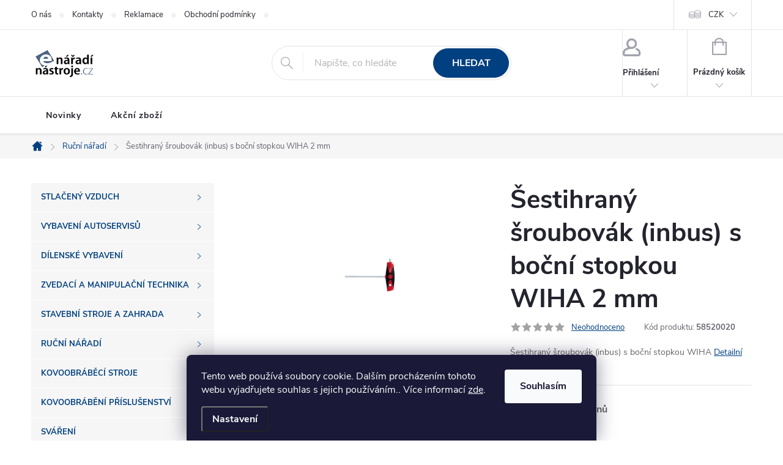

--- FILE ---
content_type: text/html; charset=utf-8
request_url: https://www.enaradinastroje.cz/sestihrany-sroubovak--inbus--s-bocni-stopkou-wiha-2-mm/
body_size: 37931
content:
<!doctype html><html lang="cs" dir="ltr" class="header-background-light external-fonts-loaded"><head><meta charset="utf-8" /><meta name="viewport" content="width=device-width,initial-scale=1" /><title>Šestihraný šroubovák (inbus) s boční stopkou WIHA 2 mm - Enaradinastroje</title><link rel="preconnect" href="https://cdn.myshoptet.com" /><link rel="dns-prefetch" href="https://cdn.myshoptet.com" /><link rel="preload" href="https://cdn.myshoptet.com/prj/dist/master/cms/libs/jquery/jquery-1.11.3.min.js" as="script" /><link href="https://cdn.myshoptet.com/prj/dist/master/cms/templates/frontend_templates/shared/css/font-face/source-sans-3.css" rel="stylesheet"><link href="https://cdn.myshoptet.com/prj/dist/master/cms/templates/frontend_templates/shared/css/font-face/exo-2.css" rel="stylesheet"><script>
dataLayer = [];
dataLayer.push({'shoptet' : {
    "pageId": 774,
    "pageType": "productDetail",
    "currency": "CZK",
    "currencyInfo": {
        "decimalSeparator": ",",
        "exchangeRate": 1,
        "priceDecimalPlaces": 0,
        "symbol": "K\u010d",
        "symbolLeft": 0,
        "thousandSeparator": " "
    },
    "language": "cs",
    "projectId": 237138,
    "product": {
        "id": 6300,
        "guid": "15f757dd-d91b-11e8-a8f6-002590dad85e",
        "hasVariants": false,
        "codes": [
            {
                "code": 58520020
            }
        ],
        "code": "58520020",
        "name": "\u0160estihran\u00fd \u0161roubov\u00e1k (inbus) s bo\u010dn\u00ed stopkou WIHA 2 mm",
        "appendix": "",
        "weight": "0",
        "manufacturer": "Wiha",
        "manufacturerGuid": "1EF5332D715D621A82E6DA0BA3DED3EE",
        "currentCategory": "Ru\u010dn\u00ed n\u00e1\u0159ad\u00ed",
        "currentCategoryGuid": "6bc3b205-6ccd-11e9-beb1-002590dad85e",
        "defaultCategory": "Ru\u010dn\u00ed n\u00e1\u0159ad\u00ed",
        "defaultCategoryGuid": "6bc3b205-6ccd-11e9-beb1-002590dad85e",
        "currency": "CZK",
        "priceWithVat": 94
    },
    "cartInfo": {
        "id": null,
        "freeShipping": false,
        "freeShippingFrom": 4999,
        "leftToFreeGift": {
            "formattedPrice": "0 K\u010d",
            "priceLeft": 0
        },
        "freeGift": false,
        "leftToFreeShipping": {
            "priceLeft": 4999,
            "dependOnRegion": 0,
            "formattedPrice": "4 999 K\u010d"
        },
        "discountCoupon": [],
        "getNoBillingShippingPrice": {
            "withoutVat": 0,
            "vat": 0,
            "withVat": 0
        },
        "cartItems": [],
        "taxMode": "ORDINARY"
    },
    "cart": [],
    "customer": {
        "priceRatio": 1,
        "priceListId": 1,
        "groupId": null,
        "registered": false,
        "mainAccount": false
    }
}});
dataLayer.push({'cookie_consent' : {
    "marketing": "denied",
    "analytics": "denied"
}});
document.addEventListener('DOMContentLoaded', function() {
    shoptet.consent.onAccept(function(agreements) {
        if (agreements.length == 0) {
            return;
        }
        dataLayer.push({
            'cookie_consent' : {
                'marketing' : (agreements.includes(shoptet.config.cookiesConsentOptPersonalisation)
                    ? 'granted' : 'denied'),
                'analytics': (agreements.includes(shoptet.config.cookiesConsentOptAnalytics)
                    ? 'granted' : 'denied')
            },
            'event': 'cookie_consent'
        });
    });
});
</script>
<meta property="og:type" content="website"><meta property="og:site_name" content="enaradinastroje.cz"><meta property="og:url" content="https://www.enaradinastroje.cz/sestihrany-sroubovak--inbus--s-bocni-stopkou-wiha-2-mm/"><meta property="og:title" content="Šestihraný šroubovák (inbus) s boční stopkou WIHA 2 mm - Enaradinastroje"><meta name="author" content="Enaradinastroje"><meta name="web_author" content="Shoptet.cz"><meta name="dcterms.rightsHolder" content="www.enaradinastroje.cz"><meta name="robots" content="index,follow"><meta property="og:image" content="https://cdn.myshoptet.com/usr/www.enaradinastroje.cz/user/shop/big/6300_sestihrany-sroubovak--inbus--s-bocni-stopkou-wiha-2-mm.png?5bd30a4c"><meta property="og:description" content="Šestihraný šroubovák (inbus) s boční stopkou WIHA 2 mm. Šestihraný šroubovák (inbus) s boční stopkou WIHA"><meta name="description" content="Šestihraný šroubovák (inbus) s boční stopkou WIHA 2 mm. Šestihraný šroubovák (inbus) s boční stopkou WIHA"><meta name="google-site-verification" content="162491871"><meta property="product:price:amount" content="94"><meta property="product:price:currency" content="CZK"><style>:root {--color-primary: #004080;--color-primary-h: 210;--color-primary-s: 100%;--color-primary-l: 25%;--color-primary-hover: #207756;--color-primary-hover-h: 157;--color-primary-hover-s: 58%;--color-primary-hover-l: 30%;--color-secondary: #207756;--color-secondary-h: 157;--color-secondary-s: 58%;--color-secondary-l: 30%;--color-secondary-hover: #3b7580;--color-secondary-hover-h: 190;--color-secondary-hover-s: 37%;--color-secondary-hover-l: 37%;--color-tertiary: #ffc807;--color-tertiary-h: 47;--color-tertiary-s: 100%;--color-tertiary-l: 51%;--color-tertiary-hover: #ffbb00;--color-tertiary-hover-h: 44;--color-tertiary-hover-s: 100%;--color-tertiary-hover-l: 50%;--color-header-background: #ffffff;--template-font: "Source Sans 3";--template-headings-font: "Exo 2";--header-background-url: url("https://cdn.myshoptet.com/usr/www.enaradinastroje.cz/user/header_backgrounds/enaradi-1.png");--cookies-notice-background: #1A1937;--cookies-notice-color: #F8FAFB;--cookies-notice-button-hover: #f5f5f5;--cookies-notice-link-hover: #27263f;--templates-update-management-preview-mode-content: "Náhled aktualizací šablony je aktivní pro váš prohlížeč."}</style>
    <script>var shoptet = shoptet || {};</script>
    <script src="https://cdn.myshoptet.com/prj/dist/master/shop/dist/main-3g-header.js.27c4444ba5dd6be3416d.js"></script>
<!-- User include --><!-- service 776(417) html code header -->
<link type="text/css" rel="stylesheet" media="all"  href="https://cdn.myshoptet.com/usr/paxio.myshoptet.com/user/documents/blank/style.css?v1602547"/>
<link href="https://cdn.myshoptet.com/prj/dist/master/shop/dist/font-shoptet-11.css.62c94c7785ff2cea73b2.css" rel="stylesheet">
<link href="https://cdn.myshoptet.com/usr/paxio.myshoptet.com/user/documents/blank/ikony.css?v9" rel="stylesheet">
<link type="text/css" rel="stylesheet" media="screen"  href="https://cdn.myshoptet.com/usr/paxio.myshoptet.com/user/documents/blank/preklady.css?v27" />
<link rel="stylesheet" href="https://cdn.myshoptet.com/usr/paxio.myshoptet.com/user/documents/blank/Slider/slick.css" />
<link rel="stylesheet" href="https://cdn.myshoptet.com/usr/paxio.myshoptet.com/user/documents/blank/Slider/slick-theme.css?v4" />
<link rel="stylesheet" href="https://cdn.myshoptet.com/usr/paxio.myshoptet.com/user/documents/blank/Slider/slick-classic.css?v3" />

<!-- service 608(256) html code header -->
<link rel="stylesheet" href="https://cdn.myshoptet.com/usr/api.dklab.cz/user/documents/fontawesome/css/all.css?v=1.02" type="text/css" />
<!-- service 659(306) html code header -->
<link rel="stylesheet" type="text/css" href="https://cdn.myshoptet.com/usr/fvstudio.myshoptet.com/user/documents/showmore/fv-studio-app-showmore.css?v=21.10.1">

<!-- service 654(301) html code header -->
<!-- Prefetch Pobo Page Builder CDN  -->
<link rel="dns-prefetch" href="https://image.pobo.cz">
<link href="https://cdnjs.cloudflare.com/ajax/libs/lightgallery/2.7.2/css/lightgallery.min.css" rel="stylesheet">
<link href="https://cdnjs.cloudflare.com/ajax/libs/lightgallery/2.7.2/css/lg-thumbnail.min.css" rel="stylesheet">


<!-- © Pobo Page Builder  -->
<script>
 	  window.addEventListener("DOMContentLoaded", function () {
		  var po = document.createElement("script");
		  po.type = "text/javascript";
		  po.async = true;
		  po.dataset.url = "https://www.pobo.cz";
			po.dataset.cdn = "https://image.pobo.space";
      po.dataset.tier = "standard";
      po.fetchpriority = "high";
      po.dataset.key = btoa(window.location.host);
		  po.id = "pobo-asset-url";
      po.platform = "shoptet";
      po.synergy = false;
		  po.src = "https://image.pobo.space/assets/editor.js?v=14";

		  var s = document.getElementsByTagName("script")[0];
		  s.parentNode.insertBefore(po, s);
	  });
</script>





<!-- project html code header -->
<style>


/* TLAČÍTKA SE ZAOBALENÝMI ROHY */

.btn:not(.cart-count), .compact-form .form-control, .pagination > a, .pagination > strong, a.login-btn{border-radius: 30px;}

/*
#menu li a, .navigation-menu li a{text-transform:inherit;}
#welcome:before{contnet:"";display:none;}
ul#category-banners{display: flex;align-items: center; flex-wrap: wrap;justify-content: center;margin-bottom:15px;}
.categories.expanded .topic a,.categories.expanded .topic{background-color:#566f8e;color:#fff;}
.categories.expanded{background-color:#9fafc5}
.footer-row-element.banner:nth-child(3){margin-top:10px;}
*/
.category-perex hr{display: none;}
.sidebar-inner > ul > li > a{padding: 12px 16px;background: #f6f6f6;font-size: 13px;border-bottom: 1px solid #fff;border-top: 0;display: block;position: relative;z-index: 1;webkit-transition: none;-o-transition: none;transition: none; text-transform: uppercase;}
.sidebar-inner .submenu-arrow{display: none;}
.sidebar-inner > ul > li > a.active{background-color: #212f64; color: #fff; text-decoration: underline;}
.sidebar-inner > ul > li:hover > a{background-color: #212f64; text-decoration: underline; color: #fff;}
.sidebar-inner > ul > li.ext > a::after {content: "\e904";font-family: ikony;position: absolute;right: 20px;top: 50%;transform: translateY(-50%)rotate(270deg);font-size: 7px;line-height: 1;}
.sidebar-inner > ul{padding-left: 0 !important;position: relative;margin: 0 0 32px 0;}
.sidebar-inner > ul > li{list-style: none;position: relative;}
.sidebar-inner > ul > li.ext:hover::after{content: ""; width: 16px; height: 16px; background-color: #fff; -webkit-transform: rotate(45deg); -ms-transform: rotate(45deg); -o-transform: rotate(45deg); transform: rotate(45deg); position: absolute; right: -8px; top: 50%; margin-top: -8px;z-index: 9;}
.sidebar-inner > ul > li > ul {display:  none;}
.sidebar-inner > ul > li:hover > ul{display: flex !important;flex-wrap: wrap;position: absolute;left: 299px;z-index: 9;background:#fff;top: 0;padding: 0 0 30px 0;width: 1095px;box-shadow: 0 2px 39px 0 rgba(0,0,0,0.38);padding: 32px 0 17px 24px;}
.sidebar-inner > ul > li:hover > ul > li{width: 33.333333%;list-style: none; padding-bottom: 24px;padding-right: 24px;display: flex;flex-wrap: wrap;align-items: center;}
.sidebar-inner .menu-image{width: 100px;}
.sidebar-inner > ul > li > ul > li > div {width: calc(100% - 100px);padding-left: 10px;min-height: 75px;display: flex;align-items: center;flex-wrap: wrap;}
.sidebar-inner > ul > li > ul > li > div > ul {padding-left: 0;margin-top: 8px;}
.sidebar-inner > ul > li > ul > li > div > ul > li {line-height: 22px;list-style: none;display: block;margin-right: 10px;}
.sidebar-inner > ul > li > ul > li > div > ul > li:nth-child(n+5){display: none;}
.sidebar-inner > ul > li > ul > li > div > ul > li > a{font-size: 14px;text-decoration: underline;}
.sidebar-inner > ul > li > ul > li > div > ul > li > a:hover{text-decoration: none;}
.sidebar-inner > ul > li > ul > li > div > a {font-weight: bold;font-size: 14px;line-height: 22px;display: block;width: 100%;}
.sidebar-inner > ul > li > ul > li > div > a:hover{text-decoration: underline !important;}
.sidebar-inner .top-navigation-bar-menu{display: none;}
.submenu-visible::before{display: none !important;}
.menu-helper{visibility: hidden;}
@media screen and (min-width: 768px){
#navigation .navigation-in > ul > li > a{font-weight: bold;}
.navigation-in .menu-level-1{display: none;}
}
@media screen and (max-width: 1439px){
.sidebar-inner > ul > li:hover > ul{width: 879px;}
}
@media screen and (max-width: 1199px){
.sidebar-inner > ul > li:hover > ul {width: 704px;left: 268px;}
.sidebar-inner > ul > li:hover > ul > li {width: 50%;}
}
@media screen and (max-width: 991px){
.sidebar-inner > ul > li:hover > ul {width: 522px;left: 220px;}
.sidebar-inner > ul > li > ul > li > div {width: calc(100% - 60px);}
.sidebar-inner .menu-image {width: 60px;}
}
.basic-description > h3:first-child{display: none;}
.essox-wrap {float: none !important;padding-bottom: 24px;}
.basic-description span, .p-short-description span{font-size: 16px !important;}
</style>
<meta name="facebook-domain-verification" content="7wtcs6kqdnnitp342hkm9ao19dgqub" />
<!-- /User include --><link rel="shortcut icon" href="/favicon.ico" type="image/x-icon" /><link rel="canonical" href="https://www.enaradinastroje.cz/sestihrany-sroubovak--inbus--s-bocni-stopkou-wiha-2-mm/" /><style>/* custom background */@media (min-width: 992px) {body {background-position: top center;background-repeat: no-repeat;background-attachment: scroll;}}</style>    <!-- Global site tag (gtag.js) - Google Analytics -->
    <script async src="https://www.googletagmanager.com/gtag/js?id=G-7BNHPGY4GW"></script>
    <script>
        
        window.dataLayer = window.dataLayer || [];
        function gtag(){dataLayer.push(arguments);}
        

                    console.debug('default consent data');

            gtag('consent', 'default', {"ad_storage":"denied","analytics_storage":"denied","ad_user_data":"denied","ad_personalization":"denied","wait_for_update":500});
            dataLayer.push({
                'event': 'default_consent'
            });
        
        gtag('js', new Date());

                gtag('config', 'UA-136238747-1', { 'groups': "UA" });
        
                gtag('config', 'G-7BNHPGY4GW', {"groups":"GA4","send_page_view":false,"content_group":"productDetail","currency":"CZK","page_language":"cs"});
        
                gtag('config', 'AW-665776912', {"allow_enhanced_conversions":true});
        
        
        
        
        
                    gtag('event', 'page_view', {"send_to":"GA4","page_language":"cs","content_group":"productDetail","currency":"CZK"});
        
                gtag('set', 'currency', 'CZK');

        gtag('event', 'view_item', {
            "send_to": "UA",
            "items": [
                {
                    "id": "58520020",
                    "name": "\u0160estihran\u00fd \u0161roubov\u00e1k (inbus) s bo\u010dn\u00ed stopkou WIHA 2 mm",
                    "category": "Ru\u010dn\u00ed n\u00e1\u0159ad\u00ed",
                                        "brand": "Wiha",
                                                            "price": 78
                }
            ]
        });
        
        
        
        
        
                    gtag('event', 'view_item', {"send_to":"GA4","page_language":"cs","content_group":"productDetail","value":78,"currency":"CZK","items":[{"item_id":"58520020","item_name":"\u0160estihran\u00fd \u0161roubov\u00e1k (inbus) s bo\u010dn\u00ed stopkou WIHA 2 mm","item_brand":"Wiha","item_category":"Ru\u010dn\u00ed n\u00e1\u0159ad\u00ed","price":78,"quantity":1,"index":0}]});
        
        
        
        
        
        
        
        document.addEventListener('DOMContentLoaded', function() {
            if (typeof shoptet.tracking !== 'undefined') {
                for (var id in shoptet.tracking.bannersList) {
                    gtag('event', 'view_promotion', {
                        "send_to": "UA",
                        "promotions": [
                            {
                                "id": shoptet.tracking.bannersList[id].id,
                                "name": shoptet.tracking.bannersList[id].name,
                                "position": shoptet.tracking.bannersList[id].position
                            }
                        ]
                    });
                }
            }

            shoptet.consent.onAccept(function(agreements) {
                if (agreements.length !== 0) {
                    console.debug('gtag consent accept');
                    var gtagConsentPayload =  {
                        'ad_storage': agreements.includes(shoptet.config.cookiesConsentOptPersonalisation)
                            ? 'granted' : 'denied',
                        'analytics_storage': agreements.includes(shoptet.config.cookiesConsentOptAnalytics)
                            ? 'granted' : 'denied',
                                                                                                'ad_user_data': agreements.includes(shoptet.config.cookiesConsentOptPersonalisation)
                            ? 'granted' : 'denied',
                        'ad_personalization': agreements.includes(shoptet.config.cookiesConsentOptPersonalisation)
                            ? 'granted' : 'denied',
                        };
                    console.debug('update consent data', gtagConsentPayload);
                    gtag('consent', 'update', gtagConsentPayload);
                    dataLayer.push(
                        { 'event': 'update_consent' }
                    );
                }
            });
        });
    </script>
<script>
    (function(t, r, a, c, k, i, n, g) { t['ROIDataObject'] = k;
    t[k]=t[k]||function(){ (t[k].q=t[k].q||[]).push(arguments) },t[k].c=i;n=r.createElement(a),
    g=r.getElementsByTagName(a)[0];n.async=1;n.src=c;g.parentNode.insertBefore(n,g)
    })(window, document, 'script', '//www.heureka.cz/ocm/sdk.js?source=shoptet&version=2&page=product_detail', 'heureka', 'cz');

    heureka('set_user_consent', 0);
</script>
</head><body class="desktop id-774 in-rucni-naradi template-11 type-product type-detail multiple-columns-body columns-3 blank-mode blank-mode-css ums_forms_redesign--off ums_a11y_category_page--on ums_discussion_rating_forms--off ums_flags_display_unification--on ums_a11y_login--on mobile-header-version-1">
        <div id="fb-root"></div>
        <script>
            window.fbAsyncInit = function() {
                FB.init({
                    autoLogAppEvents : true,
                    xfbml            : true,
                    version          : 'v24.0'
                });
            };
        </script>
        <script async defer crossorigin="anonymous" src="https://connect.facebook.net/cs_CZ/sdk.js#xfbml=1&version=v24.0"></script>    <div class="siteCookies siteCookies--bottom siteCookies--dark js-siteCookies" role="dialog" data-testid="cookiesPopup" data-nosnippet>
        <div class="siteCookies__form">
            <div class="siteCookies__content">
                <div class="siteCookies__text">
                    Tento web používá soubory cookie. Dalším procházením tohoto webu vyjadřujete souhlas s jejich používáním.. Více informací <a href="http://www.enaradinastroje.cz/podminky-ochrany-osobnich-udaju/" target="\" _blank="">zde</a>.
                </div>
                <p class="siteCookies__links">
                    <button class="siteCookies__link js-cookies-settings" aria-label="Nastavení cookies" data-testid="cookiesSettings">Nastavení</button>
                </p>
            </div>
            <div class="siteCookies__buttonWrap">
                                <button class="siteCookies__button js-cookiesConsentSubmit" value="all" aria-label="Přijmout cookies" data-testid="buttonCookiesAccept">Souhlasím</button>
            </div>
        </div>
        <script>
            document.addEventListener("DOMContentLoaded", () => {
                const siteCookies = document.querySelector('.js-siteCookies');
                document.addEventListener("scroll", shoptet.common.throttle(() => {
                    const st = document.documentElement.scrollTop;
                    if (st > 1) {
                        siteCookies.classList.add('siteCookies--scrolled');
                    } else {
                        siteCookies.classList.remove('siteCookies--scrolled');
                    }
                }, 100));
            });
        </script>
    </div>
<a href="#content" class="skip-link sr-only">Přejít na obsah</a><div class="overall-wrapper"><div class="user-action"><div class="container">
    <div class="user-action-in">
                    <div id="login" class="user-action-login popup-widget login-widget" role="dialog" aria-labelledby="loginHeading">
        <div class="popup-widget-inner">
                            <h2 id="loginHeading">Přihlášení k vašemu účtu</h2><div id="customerLogin"><form action="/action/Customer/Login/" method="post" id="formLoginIncluded" class="csrf-enabled formLogin" data-testid="formLogin"><input type="hidden" name="referer" value="" /><div class="form-group"><div class="input-wrapper email js-validated-element-wrapper no-label"><input type="email" name="email" class="form-control" autofocus placeholder="E-mailová adresa (např. jan@novak.cz)" data-testid="inputEmail" autocomplete="email" required /></div></div><div class="form-group"><div class="input-wrapper password js-validated-element-wrapper no-label"><input type="password" name="password" class="form-control" placeholder="Heslo" data-testid="inputPassword" autocomplete="current-password" required /><span class="no-display">Nemůžete vyplnit toto pole</span><input type="text" name="surname" value="" class="no-display" /></div></div><div class="form-group"><div class="login-wrapper"><button type="submit" class="btn btn-secondary btn-text btn-login" data-testid="buttonSubmit">Přihlásit se</button><div class="password-helper"><a href="/registrace/" data-testid="signup" rel="nofollow">Nová registrace</a><a href="/klient/zapomenute-heslo/" rel="nofollow">Zapomenuté heslo</a></div></div></div></form>
</div>                    </div>
    </div>

                            <div id="cart-widget" class="user-action-cart popup-widget cart-widget loader-wrapper" data-testid="popupCartWidget" role="dialog" aria-hidden="true">
    <div class="popup-widget-inner cart-widget-inner place-cart-here">
        <div class="loader-overlay">
            <div class="loader"></div>
        </div>
    </div>

    <div class="cart-widget-button">
        <a href="/kosik/" class="btn btn-conversion" id="continue-order-button" rel="nofollow" data-testid="buttonNextStep">Pokračovat do košíku</a>
    </div>
</div>
            </div>
</div>
</div><div class="top-navigation-bar" data-testid="topNavigationBar">

    <div class="container">

        <div class="top-navigation-contacts">
            <strong>Zákaznická podpora:</strong><a href="mailto:info@enaradinastroje.cz" class="project-email" data-testid="contactboxEmail"><span>info@enaradinastroje.cz</span></a>        </div>

                            <div class="top-navigation-menu">
                <div class="top-navigation-menu-trigger"></div>
                <ul class="top-navigation-bar-menu">
                                            <li class="top-navigation-menu-item-1689">
                            <a href="/o-nas/" target="blank">O nás</a>
                        </li>
                                            <li class="top-navigation-menu-item-29">
                            <a href="/kontakty/">Kontakty</a>
                        </li>
                                            <li class="top-navigation-menu-item-1284">
                            <a href="/reklamace/">Reklamace</a>
                        </li>
                                            <li class="top-navigation-menu-item-39">
                            <a href="/obchodni-podminky/">Obchodní podmínky</a>
                        </li>
                                            <li class="top-navigation-menu-item-691">
                            <a href="/podminky-ochrany-osobnich-udaju/">Podmínky ochrany osobních údajů </a>
                        </li>
                                            <li class="top-navigation-menu-item-3743">
                            <a href="/nakup-na-splatky-essox/">Nákup na splátky ESSOX</a>
                        </li>
                                            <li class="top-navigation-menu-item-1278">
                            <a href="/doprava/">Doprava</a>
                        </li>
                                            <li class="top-navigation-menu-item-1281">
                            <a href="/platebni-podminky/">Platební podmínky</a>
                        </li>
                                            <li class="top-navigation-menu-item-27">
                            <a href="/platba-gopay/">Platba GoPay</a>
                        </li>
                                            <li class="top-navigation-menu-item-5404">
                            <a href="/-420-603-319382/">+420 603 319382</a>
                        </li>
                                    </ul>
                <ul class="top-navigation-bar-menu-helper"></ul>
            </div>
        
        <div class="top-navigation-tools top-navigation-tools--language">
            <div class="responsive-tools">
                <a href="#" class="toggle-window" data-target="search" aria-label="Hledat" data-testid="linkSearchIcon"></a>
                                                            <a href="#" class="toggle-window" data-target="login"></a>
                                                    <a href="#" class="toggle-window" data-target="navigation" aria-label="Menu" data-testid="hamburgerMenu"></a>
            </div>
                <div class="dropdown">
        <span>Ceny v:</span>
        <button id="topNavigationDropdown" type="button" data-toggle="dropdown" aria-haspopup="true" aria-expanded="false">
            CZK
            <span class="caret"></span>
        </button>
        <ul class="dropdown-menu" aria-labelledby="topNavigationDropdown"><li><a href="/action/Currency/changeCurrency/?currencyCode=CZK" rel="nofollow">CZK</a></li><li><a href="/action/Currency/changeCurrency/?currencyCode=EUR" rel="nofollow">EUR</a></li></ul>
    </div>
            <button class="top-nav-button top-nav-button-login toggle-window" type="button" data-target="login" aria-haspopup="dialog" aria-controls="login" aria-expanded="false" data-testid="signin"><span>Přihlášení</span></button>        </div>

    </div>

</div>
<header id="header"><div class="container navigation-wrapper">
    <div class="header-top">
        <div class="site-name-wrapper">
            <div class="site-name"><a href="/" data-testid="linkWebsiteLogo"><img src="https://cdn.myshoptet.com/usr/www.enaradinastroje.cz/user/logos/enaradi-1.png" alt="Enaradinastroje" fetchpriority="low" /></a></div>        </div>
        <div class="search" itemscope itemtype="https://schema.org/WebSite">
            <meta itemprop="headline" content="Ruční nářadí"/><meta itemprop="url" content="https://www.enaradinastroje.cz"/><meta itemprop="text" content="Šestihraný šroubovák (inbus) s boční stopkou WIHA 2 mm. Šestihraný šroubovák (inbus) s boční stopkou WIHA"/>            <form action="/action/ProductSearch/prepareString/" method="post"
    id="formSearchForm" class="search-form compact-form js-search-main"
    itemprop="potentialAction" itemscope itemtype="https://schema.org/SearchAction" data-testid="searchForm">
    <fieldset>
        <meta itemprop="target"
            content="https://www.enaradinastroje.cz/vyhledavani/?string={string}"/>
        <input type="hidden" name="language" value="cs"/>
        
            
<input
    type="search"
    name="string"
        class="query-input form-control search-input js-search-input"
    placeholder="Napište, co hledáte"
    autocomplete="off"
    required
    itemprop="query-input"
    aria-label="Vyhledávání"
    data-testid="searchInput"
>
            <button type="submit" class="btn btn-default" data-testid="searchBtn">Hledat</button>
        
    </fieldset>
</form>
        </div>
        <div class="navigation-buttons">
                
    <a href="/kosik/" class="btn btn-icon toggle-window cart-count" data-target="cart" data-hover="true" data-redirect="true" data-testid="headerCart" rel="nofollow" aria-haspopup="dialog" aria-expanded="false" aria-controls="cart-widget">
        
                <span class="sr-only">Nákupní košík</span>
        
            <span class="cart-price visible-lg-inline-block" data-testid="headerCartPrice">
                                    Prázdný košík                            </span>
        
    
            </a>
        </div>
    </div>
    <nav id="navigation" aria-label="Hlavní menu" data-collapsible="true"><div class="navigation-in menu"><ul class="menu-level-1" role="menubar" data-testid="headerMenuItems"><li class="appended-category menu-item-5533 ext" role="none"><a href="/stlaceny-vzduch/"><b>Stlačený vzduch</b><span class="submenu-arrow" role="menuitem"></span></a><ul class="menu-level-2 menu-level-2-appended" role="menu"><li class="menu-item-5545" role="none"><a href="/pistove-kompresory/" data-testid="headerMenuItem" role="menuitem"><span>Pístové kompresory</span></a></li><li class="menu-item-5536" role="none"><a href="/prislusenstvi-ke-kompresorum/" data-testid="headerMenuItem" role="menuitem"><span>Příslušenství ke kompresorům</span></a></li><li class="menu-item-5560" role="none"><a href="/pneumaticke-naradi/" data-testid="headerMenuItem" role="menuitem"><span>Pneumatické nářadí</span></a></li><li class="menu-item-5554" role="none"><a href="/uprava-stlaceneho-vzduchu-2/" data-testid="headerMenuItem" role="menuitem"><span>Úprava stlačeného vzduchu</span></a></li><li class="menu-item-5599" role="none"><a href="/hadice-a-rozvody-vzduchu/" data-testid="headerMenuItem" role="menuitem"><span>Hadice a rozvody vzduchu</span></a></li><li class="menu-item-5638" role="none"><a href="/rychlospojky-a-sroubeni-2/" data-testid="headerMenuItem" role="menuitem"><span>Rychlospojky a šroubení</span></a></li></ul></li><li class="appended-category menu-item-879 ext" role="none"><a href="/vybaveni-autoservisu/"><b>Vybavení autoservisů</b><span class="submenu-arrow" role="menuitem"></span></a><ul class="menu-level-2 menu-level-2-appended" role="menu"><li class="menu-item-4909" role="none"><a href="/zvedaky-pro-motocykly/" data-testid="headerMenuItem" role="menuitem"><span>Zvedáky pro motocykly</span></a></li><li class="menu-item-4938" role="none"><a href="/mobilni-zvedaky/" data-testid="headerMenuItem" role="menuitem"><span>Mobilní zvedáky</span></a></li><li class="menu-item-4929" role="none"><a href="/nuzkove-zvedaky/" data-testid="headerMenuItem" role="menuitem"><span>Nůžkové zvedáky</span></a></li><li class="menu-item-5083" role="none"><a href="/dvousloupove-zvedaky/" data-testid="headerMenuItem" role="menuitem"><span>Dvousloupové zvedáky</span></a></li><li class="menu-item-5530" role="none"><a href="/parkovaci-zvedaky/" data-testid="headerMenuItem" role="menuitem"><span>Parkovací zvedáky</span></a></li><li class="menu-item-5116" role="none"><a href="/pojizdne-dilenske-zvedaky/" data-testid="headerMenuItem" role="menuitem"><span>Pojízdné dílenské zvedáky</span></a></li><li class="menu-item-5134" role="none"><a href="/ostatni-zvedaky-a-podpery/" data-testid="headerMenuItem" role="menuitem"><span>Ostatní zvedáky a podpěry</span></a></li><li class="menu-item-5275" role="none"><a href="/karosarske-prace/" data-testid="headerMenuItem" role="menuitem"><span>Karosářské práce</span></a></li><li class="menu-item-5191" role="none"><a href="/olejove-a-tukove-hospodarstvi/" data-testid="headerMenuItem" role="menuitem"><span>Olejové a tukové hospodářství</span></a></li><li class="menu-item-1170" role="none"><a href="/montazni-paky--pacidla/" data-testid="headerMenuItem" role="menuitem"><span>Montážní páky, páčidla</span></a></li><li class="menu-item-1176" role="none"><a href="/klice-a-kleste-pro-automobily/" data-testid="headerMenuItem" role="menuitem"><span>Klíče a kleště pro automobily</span></a></li><li class="menu-item-4888" role="none"><a href="/cerpaci-stanice--nadrze/" data-testid="headerMenuItem" role="menuitem"><span>Čerpací stanice, nádrže</span></a></li></ul></li><li class="appended-category menu-item-945 ext" role="none"><a href="/dilenske-vybaveni/"><b>Dílenské vybavení</b><span class="submenu-arrow" role="menuitem"></span></a><ul class="menu-level-2 menu-level-2-appended" role="menu"><li class="menu-item-4317" role="none"><a href="/hydraulicke-zvedaci-stoly-a-plosiny/" data-testid="headerMenuItem" role="menuitem"><span>Hydraulické zvedací stoly a plošiny</span></a></li><li class="menu-item-4871" role="none"><a href="/ochlazovace-vzduchu/" data-testid="headerMenuItem" role="menuitem"><span>Ochlazovače vzduchu</span></a></li><li class="menu-item-4868" role="none"><a href="/ventilatory/" data-testid="headerMenuItem" role="menuitem"><span>Ventilátory</span></a></li><li class="menu-item-5866" role="none"><a href="/klimatizace/" data-testid="headerMenuItem" role="menuitem"><span>Klimatizace</span></a></li><li class="menu-item-4173" role="none"><a href="/topidla/" data-testid="headerMenuItem" role="menuitem"><span>Topidla</span></a></li><li class="menu-item-4302" role="none"><a href="/odvlhcovace/" data-testid="headerMenuItem" role="menuitem"><span>Odvlhčovače</span></a></li><li class="menu-item-5833" role="none"><a href="/navijeci-bubny-3/" data-testid="headerMenuItem" role="menuitem"><span>Navíjecí bubny</span></a></li><li class="menu-item-2088" role="none"><a href="/cistici-stroje/" data-testid="headerMenuItem" role="menuitem"><span>Čistící stroje</span></a></li><li class="menu-item-4903" role="none"><a href="/palivova-cerpadla/" data-testid="headerMenuItem" role="menuitem"><span>Palivová čerpadla</span></a></li><li class="menu-item-5389" role="none"><a href="/dilenske-voziky-a-stoly/" data-testid="headerMenuItem" role="menuitem"><span>Dílenské vozíky a stoly</span></a></li><li class="menu-item-1185" role="none"><a href="/kufry--brasny-na-naradi/" data-testid="headerMenuItem" role="menuitem"><span>Kufry, brašny na nářadí</span></a></li><li class="menu-item-1326" role="none"><a href="/pracovni-svetla--lampy/" data-testid="headerMenuItem" role="menuitem"><span>Pracovní světla, lampy</span></a></li></ul></li><li class="appended-category menu-item-4856 ext" role="none"><a href="/zvedaci-a-manipulacni-technika/"><b>Zvedací a manipulační technika</b><span class="submenu-arrow" role="menuitem"></span></a><ul class="menu-level-2 menu-level-2-appended" role="menu"><li class="menu-item-5152" role="none"><a href="/hydraulicke-a-elektricke-zvedaci-stoly-a-plosiny/" data-testid="headerMenuItem" role="menuitem"><span>Hydraulické a elektrické zvedací stoly a plošiny</span></a></li><li class="menu-item-5113" role="none"><a href="/dilenske-a-stavebni-jeraby-2/" data-testid="headerMenuItem" role="menuitem"><span>Dílenské a stavební jeřáby</span></a></li><li class="menu-item-5182" role="none"><a href="/jerabove-pojezdy-a-zavesy/" data-testid="headerMenuItem" role="menuitem"><span>Jeřábové pojezdy a závěsy</span></a></li><li class="menu-item-5185" role="none"><a href="/rucni-a-elektricke-navijaky-2/" data-testid="headerMenuItem" role="menuitem"><span>Ruční a elektrické navijáky</span></a></li><li class="menu-item-5095" role="none"><a href="/elektricke-lanove-kladkostroje/" data-testid="headerMenuItem" role="menuitem"><span>Elektrické lanové kladkostroje</span></a></li><li class="menu-item-5101" role="none"><a href="/elektricke-retezove-kladkostroje/" data-testid="headerMenuItem" role="menuitem"><span>Elektrické řetězové kladkostroje</span></a></li><li class="menu-item-5188" role="none"><a href="/rucni-kladkostroje/" data-testid="headerMenuItem" role="menuitem"><span>Ruční kladkostroje</span></a></li><li class="menu-item-5086" role="none"><a href="/transportni-plosiny-a-voziky-2/" data-testid="headerMenuItem" role="menuitem"><span>Transportní plošiny a vozíky</span></a></li><li class="menu-item-4844" role="none"><a href="/rucni-a-elektricke-vysokozdvizne-voziky/" data-testid="headerMenuItem" role="menuitem"><span>Ruční a elektrické vysokozdvižné vozíky</span></a></li><li class="menu-item-4824" role="none"><a href="/paletove-voziky/" data-testid="headerMenuItem" role="menuitem"><span>Paletové vozíky</span></a></li><li class="menu-item-5263" role="none"><a href="/manipulace-se-sudy/" data-testid="headerMenuItem" role="menuitem"><span>Manipulace se sudy</span></a></li><li class="menu-item-5266" role="none"><a href="/valeckove-trate/" data-testid="headerMenuItem" role="menuitem"><span>Válečkové tratě</span></a></li><li class="menu-item-5260" role="none"><a href="/permanentni-zvedaci-magnety/" data-testid="headerMenuItem" role="menuitem"><span>Permanentní zvedací magnety</span></a></li></ul></li><li class="appended-category menu-item-957 ext" role="none"><a href="/stavebni-stroje-a-zahrada/"><b>Stavební stroje a zahrada</b><span class="submenu-arrow" role="menuitem"></span></a><ul class="menu-level-2 menu-level-2-appended" role="menu"><li class="menu-item-936" role="none"><a href="/elektrocentraly-2/" data-testid="headerMenuItem" role="menuitem"><span>Elektrocentrály</span></a></li><li class="menu-item-4923" role="none"><a href="/stepkovace-a-drtice-vetvi/" data-testid="headerMenuItem" role="menuitem"><span>Štěpkovače a drtiče větví</span></a></li><li class="menu-item-5872" role="none"><a href="/dopravniky-na-drevo/" data-testid="headerMenuItem" role="menuitem"><span>Dopravníky na dřevo</span></a></li><li class="menu-item-5002" role="none"><a href="/cepove-sekacky-na-travu/" data-testid="headerMenuItem" role="menuitem"><span>Cepové sekačky na trávu</span></a></li><li class="menu-item-5014" role="none"><a href="/benzinove-kultivatory/" data-testid="headerMenuItem" role="menuitem"><span>Benzinové kultivátory</span></a></li><li class="menu-item-5020" role="none"><a href="/cerpaci-stanice-a-nadrze-na-kapaliny/" data-testid="headerMenuItem" role="menuitem"><span>Čerpací stanice a nádrže na kapaliny</span></a></li><li class="menu-item-5035" role="none"><a href="/privesy/" data-testid="headerMenuItem" role="menuitem"><span>Přívěsy</span></a></li><li class="menu-item-5038" role="none"><a href="/elektricke-voziky--minidumpery/" data-testid="headerMenuItem" role="menuitem"><span>Elektrické vozíky, minidumpery</span></a></li><li class="menu-item-5047" role="none"><a href="/benzinove-trakare-a-minidumpery/" data-testid="headerMenuItem" role="menuitem"><span>Benzínové trakaře a minidumpery</span></a></li><li class="menu-item-3092" role="none"><a href="/benzinova-cerpadla/" data-testid="headerMenuItem" role="menuitem"><span>Benzínová čerpadla</span></a></li><li class="menu-item-4024" role="none"><a href="/vibracni-desky-a-pechy/" data-testid="headerMenuItem" role="menuitem"><span>Vibrační desky a pěchy</span></a></li><li class="menu-item-5044" role="none"><a href="/rampy/" data-testid="headerMenuItem" role="menuitem"><span>Rampy</span></a></li><li class="menu-item-5059" role="none"><a href="/stavebni-ulozne-boxy-2/" data-testid="headerMenuItem" role="menuitem"><span>Stavební úložné boxy</span></a></li><li class="menu-item-5056" role="none"><a href="/rezacky-kamene-a-cihel/" data-testid="headerMenuItem" role="menuitem"><span>Řezačky kamene a cihel</span></a></li><li class="menu-item-5242" role="none"><a href="/ulozne-boxy-a-kufry-na-naradi/" data-testid="headerMenuItem" role="menuitem"><span>Úložné boxy a kufry na nářadí</span></a></li><li class="menu-item-1095" role="none"><a href="/diamantove-kotouce/" data-testid="headerMenuItem" role="menuitem"><span>Diamantové kotouče</span></a></li><li class="menu-item-3254" role="none"><a href="/sekace--spice--dlata/" data-testid="headerMenuItem" role="menuitem"><span>Sekáče, špice, dláta</span></a></li><li class="menu-item-3482" role="none"><a href="/zednicke-naradi/" data-testid="headerMenuItem" role="menuitem"><span>Zednické nářadí</span></a></li><li class="menu-item-1803" role="none"><a href="/vrtaky-do-betonu--kamene/" data-testid="headerMenuItem" role="menuitem"><span>Vrtáky do betonu, kamene</span></a></li></ul></li><li class="appended-category menu-item-774 ext" role="none"><a href="/rucni-naradi/"><b>Ruční nářadí</b><span class="submenu-arrow" role="menuitem"></span></a><ul class="menu-level-2 menu-level-2-appended" role="menu"><li class="menu-item-978" role="none"><a href="/sroubovaky/" data-testid="headerMenuItem" role="menuitem"><span>Šroubováky</span></a></li><li class="menu-item-1062" role="none"><a href="/rucni-sverky/" data-testid="headerMenuItem" role="menuitem"><span>Ruční svěrky</span></a></li><li class="menu-item-1221" role="none"><a href="/bity--drzaky--nastavce/" data-testid="headerMenuItem" role="menuitem"><span>Bity, držáky, nástavce</span></a></li><li class="menu-item-1308" role="none"><a href="/gola-sady-a-racny/" data-testid="headerMenuItem" role="menuitem"><span>Gola sady a ráčny</span></a></li><li class="menu-item-1389" role="none"><a href="/klice/" data-testid="headerMenuItem" role="menuitem"><span>Klíče</span></a></li><li class="menu-item-1437" role="none"><a href="/nuzky-a-noze/" data-testid="headerMenuItem" role="menuitem"><span>Nůžky a nože</span></a></li><li class="menu-item-1485" role="none"><a href="/kladiva/" data-testid="headerMenuItem" role="menuitem"><span>Kladiva</span></a></li><li class="menu-item-792" role="none"><a href="/dlata/" data-testid="headerMenuItem" role="menuitem"><span>Dláta</span></a></li><li class="menu-item-1506" role="none"><a href="/razniky--vytloukace-zavlacek/" data-testid="headerMenuItem" role="menuitem"><span>Razníky, vytloukače závlaček</span></a></li><li class="menu-item-1530" role="none"><a href="/momentove-klice/" data-testid="headerMenuItem" role="menuitem"><span>Momentové klíče</span></a></li><li class="menu-item-1560" role="none"><a href="/kleste/" data-testid="headerMenuItem" role="menuitem"><span>Kleště</span></a></li><li class="menu-item-960" role="none"><a href="/stahovaky--separatory/" data-testid="headerMenuItem" role="menuitem"><span>Stahováky</span></a></li><li class="menu-item-1983" role="none"><a href="/naradi-pro-instalatery/" data-testid="headerMenuItem" role="menuitem"><span>Nářadí pro instalatéry</span></a></li><li class="menu-item-2037" role="none"><a href="/vytahovaky-sroubu/" data-testid="headerMenuItem" role="menuitem"><span>Vytahováky šroubů</span></a></li><li class="menu-item-3128" role="none"><a href="/pilniky/" data-testid="headerMenuItem" role="menuitem"><span>Pilníky</span></a></li><li class="menu-item-2073" role="none"><a href="/hrebikovacky-a-sponkovacky/" data-testid="headerMenuItem" role="menuitem"><span>Hřebíkovačky a sponkovačky</span></a></li><li class="menu-item-2189" role="none"><a href="/derovace--sekace--vysekavace/" data-testid="headerMenuItem" role="menuitem"><span>Děrovače, sekáče, vysekávače</span></a></li><li class="menu-item-3227" role="none"><a href="/tesarske-uhelniky-a-sablony/" data-testid="headerMenuItem" role="menuitem"><span>Tesařské úhelníky a šablony</span></a></li><li class="menu-item-1710" role="none"><a href="/vrtaky-do-dreva/" data-testid="headerMenuItem" role="menuitem"><span>Vrtáky do dřeva</span></a></li><li class="menu-item-4101" role="none"><a href="/sekery/" data-testid="headerMenuItem" role="menuitem"><span>Sekery</span></a></li><li class="menu-item-4066" role="none"><a href="/drzaky-na-tabulove-sklo/" data-testid="headerMenuItem" role="menuitem"><span>Držáky na tabulové sklo</span></a></li><li class="menu-item-2738" role="none"><a href="/sady-naradi/" data-testid="headerMenuItem" role="menuitem"><span>Sady nářadí</span></a></li></ul></li><li class="appended-category menu-item-2198 ext" role="none"><a href="/kovoobrabeci-stroje/"><b>Kovoobráběcí stroje</b><span class="submenu-arrow" role="menuitem"></span></a><ul class="menu-level-2 menu-level-2-appended" role="menu"><li class="menu-item-5230" role="none"><a href="/vrtacky-2/" data-testid="headerMenuItem" role="menuitem"><span>Vrtačky</span></a></li><li class="menu-item-5290" role="none"><a href="/pily/" data-testid="headerMenuItem" role="menuitem"><span>Pily</span></a></li><li class="menu-item-5296" role="none"><a href="/brusky-4/" data-testid="headerMenuItem" role="menuitem"><span>Brusky</span></a></li><li class="menu-item-5065" role="none"><a href="/hydraulicke-lisy/" data-testid="headerMenuItem" role="menuitem"><span>Hydraulické lisy</span></a></li><li class="menu-item-5305" role="none"><a href="/prislusenstvi-pro-kovoobrabeci-stroje/" data-testid="headerMenuItem" role="menuitem"><span>Příslušenství pro kovoobráběcí stroje</span></a></li></ul></li><li class="appended-category menu-item-948 ext" role="none"><a href="/kovoobrabeni-prislusenstvi/"><b>Kovoobrábění příslušenství</b><span class="submenu-arrow" role="menuitem"></span></a><ul class="menu-level-2 menu-level-2-appended" role="menu"><li class="menu-item-5869" role="none"><a href="/kovoobrabeci-nastroje/" data-testid="headerMenuItem" role="menuitem"><span>Kovoobráběcí nástroje</span></a></li><li class="menu-item-1449" role="none"><a href="/upinani-nastroju/" data-testid="headerMenuItem" role="menuitem"><span>Upínání nástrojů</span></a></li><li class="menu-item-942" role="none"><a href="/upinaci-naradi/" data-testid="headerMenuItem" role="menuitem"><span>Upínací nářadí</span></a></li><li class="menu-item-954" role="none"><a href="/merici-technika/" data-testid="headerMenuItem" role="menuitem"><span>Měřící technika</span></a></li></ul></li><li class="appended-category menu-item-5320 ext" role="none"><a href="/svareni/"><b>Sváření</b><span class="submenu-arrow" role="menuitem"></span></a><ul class="menu-level-2 menu-level-2-appended" role="menu"><li class="menu-item-5323" role="none"><a href="/odsavaci-zarizeni-pro-svarovani/" data-testid="headerMenuItem" role="menuitem"><span>Odsávací zařízení pro svařování</span></a></li><li class="menu-item-5329" role="none"><a href="/svareci-stoly-a-polohovaci-zarizeni/" data-testid="headerMenuItem" role="menuitem"><span>Svářecí stoly a polohovací zařízení</span></a></li><li class="menu-item-5326" role="none"><a href="/ochrana-pro-svareni/" data-testid="headerMenuItem" role="menuitem"><span>Ochrana pro sváření</span></a></li></ul></li><li class="appended-category menu-item-2019 ext" role="none"><a href="/brusivo/"><b>Brusivo</b><span class="submenu-arrow" role="menuitem"></span></a><ul class="menu-level-2 menu-level-2-appended" role="menu"><li class="menu-item-3317" role="none"><a href="/brusne-pasy/" data-testid="headerMenuItem" role="menuitem"><span>Brusné pásy</span></a></li><li class="menu-item-3344" role="none"><a href="/brusne-archy/" data-testid="headerMenuItem" role="menuitem"><span>Brusné archy</span></a></li><li class="menu-item-2028" role="none"><a href="/lamelove-kotouce/" data-testid="headerMenuItem" role="menuitem"><span>Lamelové kotouče</span></a></li><li class="menu-item-3332" role="none"><a href="/fibrove-kotouce/" data-testid="headerMenuItem" role="menuitem"><span>Fíbrové kotouče</span></a></li><li class="menu-item-3338" role="none"><a href="/brusne-kotouce-na-suchy-zip/" data-testid="headerMenuItem" role="menuitem"><span>Brusné kotouče na suchý zip</span></a></li><li class="menu-item-2930" role="none"><a href="/brusne-kotouce/" data-testid="headerMenuItem" role="menuitem"><span>Brusné kotouče </span></a></li><li class="menu-item-3293" role="none"><a href="/stopkova-brusna-teliska/" data-testid="headerMenuItem" role="menuitem"><span>Stopková brusná tělíska</span></a></li><li class="menu-item-2031" role="none"><a href="/brusivo-3m-roloc/" data-testid="headerMenuItem" role="menuitem"><span>Brusivo 3M ROLOC</span></a></li><li class="menu-item-2103" role="none"><a href="/rezne-kotouce/" data-testid="headerMenuItem" role="menuitem"><span>Řezné kotouče</span></a></li><li class="menu-item-3017" role="none"><a href="/technicke-kartace--dratene/" data-testid="headerMenuItem" role="menuitem"><span>Technické kartáče (drátěné)</span></a></li><li class="menu-item-3302" role="none"><a href="/rounove--plstene-brusivo/" data-testid="headerMenuItem" role="menuitem"><span>Rounové, plstěné brusivo</span></a></li><li class="menu-item-3377" role="none"><a href="/filcove-kotouce/" data-testid="headerMenuItem" role="menuitem"><span>Filcové kotouče</span></a></li><li class="menu-item-3305" role="none"><a href="/brusne-valce/" data-testid="headerMenuItem" role="menuitem"><span>Brusné válce</span></a></li><li class="menu-item-3191" role="none"><a href="/orovnavace-brusnych-kotoucu/" data-testid="headerMenuItem" role="menuitem"><span>Orovnávače brusných kotoučů</span></a></li><li class="menu-item-3356" role="none"><a href="/brousky--brusne-kameny/" data-testid="headerMenuItem" role="menuitem"><span>Brousky, brusné kameny</span></a></li><li class="menu-item-3371" role="none"><a href="/brusne-houbicky--bloky/" data-testid="headerMenuItem" role="menuitem"><span>Brusné houbičky, bloky</span></a></li><li class="menu-item-3446" role="none"><a href="/lestici-pasty-a-lapovacky/" data-testid="headerMenuItem" role="menuitem"><span>Leštící pasty a lapovačky</span></a></li><li class="menu-item-4072" role="none"><a href="/specialni-brusivo/" data-testid="headerMenuItem" role="menuitem"><span>Speciální brusivo</span></a></li><li class="menu-item-2022" role="none"><a href="/brusne-role/" data-testid="headerMenuItem" role="menuitem"><span>Brusné role</span></a></li></ul></li><li class="appended-category menu-item-4308" role="none"><a href="/akcni-zbozi/"><b>Akční zboží</b></a></li><li class="appended-category menu-item-4143" role="none"><a href="/novinky/"><b>Novinky</b></a></li><li class="appended-category menu-item-4140" role="none"><a href="/vyprodej/"><b>Výprodej</b></a></li></ul>
    <ul class="navigationActions" role="menu">
                    <li class="ext" role="none">
                <a href="#">
                                            <span>
                            <span>Měna</span>
                            <span>(CZK)</span>
                        </span>
                                        <span class="submenu-arrow"></span>
                </a>
                <ul class="navigationActions__submenu menu-level-2" role="menu">
                    <li role="none">
                                                    <ul role="menu">
                                                                    <li class="navigationActions__submenu__item navigationActions__submenu__item--active" role="none">
                                        <a href="/action/Currency/changeCurrency/?currencyCode=CZK" rel="nofollow" role="menuitem">CZK</a>
                                    </li>
                                                                    <li class="navigationActions__submenu__item" role="none">
                                        <a href="/action/Currency/changeCurrency/?currencyCode=EUR" rel="nofollow" role="menuitem">EUR</a>
                                    </li>
                                                            </ul>
                                                                    </li>
                </ul>
            </li>
                            <li role="none">
                                    <a href="/login/?backTo=%2Fsestihrany-sroubovak--inbus--s-bocni-stopkou-wiha-2-mm%2F" rel="nofollow" data-testid="signin" role="menuitem"><span>Přihlášení</span></a>
                            </li>
                        </ul>
</div><span class="navigation-close"></span></nav><div class="menu-helper" data-testid="hamburgerMenu"><span>Více</span></div>
</div></header><!-- / header -->


                    <div class="container breadcrumbs-wrapper">
            <div class="breadcrumbs navigation-home-icon-wrapper" itemscope itemtype="https://schema.org/BreadcrumbList">
                                                                            <span id="navigation-first" data-basetitle="Enaradinastroje" itemprop="itemListElement" itemscope itemtype="https://schema.org/ListItem">
                <a href="/" itemprop="item" class="navigation-home-icon"><span class="sr-only" itemprop="name">Domů</span></a>
                <span class="navigation-bullet">/</span>
                <meta itemprop="position" content="1" />
            </span>
                                <span id="navigation-1" itemprop="itemListElement" itemscope itemtype="https://schema.org/ListItem">
                <a href="/rucni-naradi/" itemprop="item" data-testid="breadcrumbsSecondLevel"><span itemprop="name">Ruční nářadí</span></a>
                <span class="navigation-bullet">/</span>
                <meta itemprop="position" content="2" />
            </span>
                                            <span id="navigation-2" itemprop="itemListElement" itemscope itemtype="https://schema.org/ListItem" data-testid="breadcrumbsLastLevel">
                <meta itemprop="item" content="https://www.enaradinastroje.cz/sestihrany-sroubovak--inbus--s-bocni-stopkou-wiha-2-mm/" />
                <meta itemprop="position" content="3" />
                <span itemprop="name" data-title="Šestihraný šroubovák (inbus) s boční stopkou WIHA 2 mm">Šestihraný šroubovák (inbus) s boční stopkou WIHA 2 mm <span class="appendix"></span></span>
            </span>
            </div>
        </div>
    
<div id="content-wrapper" class="container content-wrapper">
    
    <div class="content-wrapper-in">
                                                <aside class="sidebar sidebar-left"  data-testid="sidebarMenu">
                                                                                                <div class="sidebar-inner">
                                                                                                        <div class="box box-bg-variant box-sm box-topProducts">        <div class="top-products-wrapper js-top10" >
        <h4><span>Top 5 produktů</span></h4>
        <ol class="top-products">
                            <li class="display-image">
                                            <a href="/hadicka-polyamid-pa12-4-6-1m/" class="top-products-image">
                            <img src="data:image/svg+xml,%3Csvg%20width%3D%22100%22%20height%3D%22100%22%20xmlns%3D%22http%3A%2F%2Fwww.w3.org%2F2000%2Fsvg%22%3E%3C%2Fsvg%3E" alt="hadicka-polyamid-pa12-4-6-1m" width="100" height="100"  data-src="https://cdn.myshoptet.com/usr/www.enaradinastroje.cz/user/shop/related/61644-1_hadicka-polyamid-pa12-4-6-1m.png?683ec6eb" fetchpriority="low" />
                        </a>
                                        <a href="/hadicka-polyamid-pa12-4-6-1m/" class="top-products-content">
                        <span class="top-products-name">  Hadička polyamid PA12 4/6 - 1m</span>
                        
                                                        <strong>
                                21 Kč
                                

                            </strong>
                                                    
                    </a>
                </li>
                            <li class="display-image">
                                            <a href="/pojistny-ventil-na-vzduch-1-4--11-bar--tuv/" class="top-products-image">
                            <img src="data:image/svg+xml,%3Csvg%20width%3D%22100%22%20height%3D%22100%22%20xmlns%3D%22http%3A%2F%2Fwww.w3.org%2F2000%2Fsvg%22%3E%3C%2Fsvg%3E" alt="pojistny-ventil-na-vzduch-10-bar--zavit-1-4-tuv" width="100" height="100"  data-src="https://cdn.myshoptet.com/usr/www.enaradinastroje.cz/user/shop/related/51546-1_pojistny-ventil-na-vzduch-10-bar--zavit-1-4-tuv.jpg?683ec72a" fetchpriority="low" />
                        </a>
                                        <a href="/pojistny-ventil-na-vzduch-1-4--11-bar--tuv/" class="top-products-content">
                        <span class="top-products-name">  Pojistný ventil na vzduch 11 bar, závit 1/4&quot;, TÜV</span>
                        
                                                        <strong>
                                409 Kč
                                

                            </strong>
                                                    
                    </a>
                </li>
                            <li class="display-image">
                                            <a href="/vysokovykonna-sroubova-sverka-urko-4003-p-300-mm/" class="top-products-image">
                            <img src="data:image/svg+xml,%3Csvg%20width%3D%22100%22%20height%3D%22100%22%20xmlns%3D%22http%3A%2F%2Fwww.w3.org%2F2000%2Fsvg%22%3E%3C%2Fsvg%3E" alt="Vysokovýkonná šroubová svěrka URKO 4003-P -  300 mm" width="100" height="100"  data-src="https://cdn.myshoptet.com/usr/www.enaradinastroje.cz/user/shop/related/6028_vysokovykonna-sroubova-sverka-urko-4003-p-300-mm.png?5bc6dc92" fetchpriority="low" />
                        </a>
                                        <a href="/vysokovykonna-sroubova-sverka-urko-4003-p-300-mm/" class="top-products-content">
                        <span class="top-products-name">  Vysokovýkonná šroubová svěrka URKO 4003-P -  300 mm</span>
                        
                                                        <strong>
                                1 190 Kč
                                

                            </strong>
                                                    
                    </a>
                </li>
                            <li class="display-image">
                                            <a href="/rychlospojka-ludecke-standart-1-4-es14a/" class="top-products-image">
                            <img src="data:image/svg+xml,%3Csvg%20width%3D%22100%22%20height%3D%22100%22%20xmlns%3D%22http%3A%2F%2Fwww.w3.org%2F2000%2Fsvg%22%3E%3C%2Fsvg%3E" alt="Rychlospojka Lüdecke Standart 1/4&quot;  ES14A" width="100" height="100"  data-src="https://cdn.myshoptet.com/usr/www.enaradinastroje.cz/user/shop/related/4608-1_rychlospojka-ludecke-standart-1-4-es14a.png?683ec738" fetchpriority="low" />
                        </a>
                                        <a href="/rychlospojka-ludecke-standart-1-4-es14a/" class="top-products-content">
                        <span class="top-products-name">  Rychlospojka Lüdecke Standart 1/4&quot;  ES14A</span>
                        
                                                        <strong>
                                125 Kč
                                

                            </strong>
                                                    
                    </a>
                </li>
                            <li class="display-image">
                                            <a href="/vsuvka-s-vnitrnim-zavitem-1-4--ig/" class="top-products-image">
                            <img src="data:image/svg+xml,%3Csvg%20width%3D%22100%22%20height%3D%22100%22%20xmlns%3D%22http%3A%2F%2Fwww.w3.org%2F2000%2Fsvg%22%3E%3C%2Fsvg%3E" alt="30227 vsuvka s vnitrnim zavitem riegler 1 4 ig" width="100" height="100"  data-src="https://cdn.myshoptet.com/usr/www.enaradinastroje.cz/user/shop/related/72085_30227-vsuvka-s-vnitrnim-zavitem-riegler-1-4-ig.png?683ec74e" fetchpriority="low" />
                        </a>
                                        <a href="/vsuvka-s-vnitrnim-zavitem-1-4--ig/" class="top-products-content">
                        <span class="top-products-name">  Vsuvka s vnitřním závitem 1/4&quot; IG</span>
                        
                                                        <strong>
                                29 Kč
                                

                            </strong>
                                                    
                    </a>
                </li>
                    </ol>
    </div>
</div>
                                                                                                                                                                            <div class="box box-bg-default box-sm box-newsletter">    <div class="newsletter-header">
        <h4 class="topic"><span>Odebírat newsletter</span></h4>
        
    </div>
            <form action="/action/MailForm/subscribeToNewsletters/" method="post" id="formNewsletterWidget" class="subscribe-form compact-form">
    <fieldset>
        <input type="hidden" name="formId" value="2" />
                <span class="no-display">Nevyplňujte toto pole:</span>
        <input type="text" name="surname" class="no-display" />
        <div class="validator-msg-holder js-validated-element-wrapper">
            <input type="email" name="email" class="form-control" placeholder="Vaše e-mailová adresa" required />
        </div>
                                <br />
            <div>
                                    <div class="form-group js-validated-element-wrapper consents consents-first">
            <input
                type="hidden"
                name="consents[]"
                id="newsletterWidgetConsents31"
                value="31"
                                                        data-special-message="validatorConsent"
                            />
                                        <label for="newsletterWidgetConsents31" class="whole-width">
                                        Vložením e-mailu souhlasíte s <a href="/podminky-ochrany-osobnich-udaju/" target="_blank" rel="noopener noreferrer">podmínkami ochrany osobních údajů</a>
                </label>
                    </div>
                </div>
                        <button type="submit" class="btn btn-default btn-arrow-right"><span class="sr-only">Přihlásit se</span></button>
    </fieldset>
</form>

    </div>
                                                                        <div class="banner"><div class="banner-wrapper banner4"><img data-src="https://cdn.myshoptet.com/usr/www.enaradinastroje.cz/user/banners/essox_banner_shoptet_08_2020_453x441px_v2.jpg?5f8e8c04" src="data:image/svg+xml,%3Csvg%20width%3D%22453%22%20height%3D%22441%22%20xmlns%3D%22http%3A%2F%2Fwww.w3.org%2F2000%2Fsvg%22%3E%3C%2Fsvg%3E" fetchpriority="low" alt="Nákup na splátky ESSOX" width="453" height="441" /></div></div>
                                                                                <div class="box box-bg-variant box-sm box-onlinePayments"><h4><span>Přijímáme online platby</span></h4>
<p class="text-center">
    <img src="data:image/svg+xml,%3Csvg%20width%3D%22148%22%20height%3D%2234%22%20xmlns%3D%22http%3A%2F%2Fwww.w3.org%2F2000%2Fsvg%22%3E%3C%2Fsvg%3E" alt="Loga kreditních karet" width="148" height="34"  data-src="https://cdn.myshoptet.com/prj/dist/master/cms/img/common/payment_logos/payments.png" fetchpriority="low" />
</p>
</div>
                                                                                                            <div class="box box-bg-default box-sm box-instagram">            <h4><span>Instagram</span></h4>
        <div class="instagram-widget columns-3">
            <a href="https://www.instagram.com/p/DQY6Z5giCST/" target="_blank">
            <img
                                    src="[data-uri]"
                                            data-src="https://cdn.myshoptet.com/usr/www.enaradinastroje.cz/user/system/instagram/320_572489211_17890823790362585_1146195106791039859_n.jpg"
                                                    alt="🔨Kontrola před odesláním zákazníkovi😁. Kompresory Bamax: italská značka s více než 30letou tradicí! Prodej, servis a..."
                                    data-thumbnail-small="https://cdn.myshoptet.com/usr/www.enaradinastroje.cz/user/system/instagram/320_572489211_17890823790362585_1146195106791039859_n.jpg"
                    data-thumbnail-medium="https://cdn.myshoptet.com/usr/www.enaradinastroje.cz/user/system/instagram/658_572489211_17890823790362585_1146195106791039859_n.jpg"
                            />
        </a>
            <a href="https://www.instagram.com/p/DOYASAUiGED/" target="_blank">
            <img
                                    src="[data-uri]"
                                            data-src="https://cdn.myshoptet.com/usr/www.enaradinastroje.cz/user/system/instagram/320_541902021_17885173047362585_1477969884115390548_n.jpg"
                                                    alt="🚀 Zjednodušte si práci s AdBlue! 🚀 Představujeme Mobilní čerpací stanici MW-Tools TAD10012. S 100litrovou plastovou nádrží..."
                                    data-thumbnail-small="https://cdn.myshoptet.com/usr/www.enaradinastroje.cz/user/system/instagram/320_541902021_17885173047362585_1477969884115390548_n.jpg"
                    data-thumbnail-medium="https://cdn.myshoptet.com/usr/www.enaradinastroje.cz/user/system/instagram/658_541902021_17885173047362585_1477969884115390548_n.jpg"
                            />
        </a>
            <a href="https://www.instagram.com/p/DM-CvfLIcdN/" target="_blank">
            <img
                                    src="[data-uri]"
                                            data-src="https://cdn.myshoptet.com/usr/www.enaradinastroje.cz/user/system/instagram/320_527384521_17880939126362585_1635021743070836160_n.jpg"
                                                    alt="🌞Torros BVK400 je váš parťák pro horké letní dny! Ideální ochlazení pro prostory 20-50 m². Skvělý do kanceláře, dílny, na..."
                                    data-thumbnail-small="https://cdn.myshoptet.com/usr/www.enaradinastroje.cz/user/system/instagram/320_527384521_17880939126362585_1635021743070836160_n.jpg"
                    data-thumbnail-medium="https://cdn.myshoptet.com/usr/www.enaradinastroje.cz/user/system/instagram/658_527384521_17880939126362585_1635021743070836160_n.jpg"
                            />
        </a>
        <div class="instagram-follow-btn">
        <span>
            <a href="https://www.instagram.com/vseprovasidilnu/" target="_blank">
                Sledovat na Instagramu            </a>
        </span>
    </div>
</div>

    </div>
                                                                    </div>
                                                            </aside>
                            <main id="content" class="content narrow">
                            
<div class="p-detail" itemscope itemtype="https://schema.org/Product">

    
    <meta itemprop="name" content="Šestihraný šroubovák (inbus) s boční stopkou WIHA 2 mm" />
    <meta itemprop="category" content="Úvodní stránka &gt; Ruční nářadí &gt; Šestihraný šroubovák (inbus) s boční stopkou WIHA 2 mm" />
    <meta itemprop="url" content="https://www.enaradinastroje.cz/sestihrany-sroubovak--inbus--s-bocni-stopkou-wiha-2-mm/" />
    <meta itemprop="image" content="https://cdn.myshoptet.com/usr/www.enaradinastroje.cz/user/shop/big/6300_sestihrany-sroubovak--inbus--s-bocni-stopkou-wiha-2-mm.png?5bd30a4c" />
            <meta itemprop="description" content="Šestihraný šroubovák (inbus) s boční stopkou WIHA" />
                <span class="js-hidden" itemprop="manufacturer" itemscope itemtype="https://schema.org/Organization">
            <meta itemprop="name" content="Wiha" />
        </span>
        <span class="js-hidden" itemprop="brand" itemscope itemtype="https://schema.org/Brand">
            <meta itemprop="name" content="Wiha" />
        </span>
                            <meta itemprop="gtin13" content="4010995261641" />            
        <div class="p-detail-inner">

        <div class="p-detail-inner-header">
            <h1>
                  Šestihraný šroubovák (inbus) s boční stopkou WIHA 2 mm            </h1>

                <span class="p-code">
        <span class="p-code-label">Kód:</span>
                    <span>58520020</span>
            </span>
        </div>

        <form action="/action/Cart/addCartItem/" method="post" id="product-detail-form" class="pr-action csrf-enabled" data-testid="formProduct">

            <meta itemprop="productID" content="6300" /><meta itemprop="identifier" content="15f757dd-d91b-11e8-a8f6-002590dad85e" /><meta itemprop="sku" content="58520020" /><span itemprop="offers" itemscope itemtype="https://schema.org/Offer"><link itemprop="availability" href="https://schema.org/InStock" /><meta itemprop="url" content="https://www.enaradinastroje.cz/sestihrany-sroubovak--inbus--s-bocni-stopkou-wiha-2-mm/" /><meta itemprop="price" content="94.00" /><meta itemprop="priceCurrency" content="CZK" /><link itemprop="itemCondition" href="https://schema.org/NewCondition" /></span><input type="hidden" name="productId" value="6300" /><input type="hidden" name="priceId" value="6312" /><input type="hidden" name="language" value="cs" />

            <div class="row product-top">

                <div class="col-xs-12">

                    <div class="p-detail-info">
                        
                                    <div class="stars-wrapper">
                
<span class="stars star-list">
                                                <a class="star star-off show-tooltip show-ratings" title="            Hodnocení:
            Neohodnoceno    &lt;br /&gt;
                    Pro možnost hodnocení se prosím přihlašte            "
                   href="#ratingTab" data-toggle="tab" data-external="1" data-force-scroll="1"></a>
                    
                                                <a class="star star-off show-tooltip show-ratings" title="            Hodnocení:
            Neohodnoceno    &lt;br /&gt;
                    Pro možnost hodnocení se prosím přihlašte            "
                   href="#ratingTab" data-toggle="tab" data-external="1" data-force-scroll="1"></a>
                    
                                                <a class="star star-off show-tooltip show-ratings" title="            Hodnocení:
            Neohodnoceno    &lt;br /&gt;
                    Pro možnost hodnocení se prosím přihlašte            "
                   href="#ratingTab" data-toggle="tab" data-external="1" data-force-scroll="1"></a>
                    
                                                <a class="star star-off show-tooltip show-ratings" title="            Hodnocení:
            Neohodnoceno    &lt;br /&gt;
                    Pro možnost hodnocení se prosím přihlašte            "
                   href="#ratingTab" data-toggle="tab" data-external="1" data-force-scroll="1"></a>
                    
                                                <a class="star star-off show-tooltip show-ratings" title="            Hodnocení:
            Neohodnoceno    &lt;br /&gt;
                    Pro možnost hodnocení se prosím přihlašte            "
                   href="#ratingTab" data-toggle="tab" data-external="1" data-force-scroll="1"></a>
                    
    </span>
            <a class="stars-label" href="#ratingTab" data-toggle="tab" data-external="1" data-force-scroll="1">
                                Neohodnoceno                    </a>
        </div>
    
                                                    <div><a href="/znacka/wiha/" data-testid="productCardBrandName">Značka: <span>Wiha</span></a></div>
                        
                    </div>

                </div>

                <div class="col-xs-12 col-lg-6 p-image-wrapper">

                    
                    <div class="p-image" style="" data-testid="mainImage">

                        

    


                        

<a href="https://cdn.myshoptet.com/usr/www.enaradinastroje.cz/user/shop/big/6300_sestihrany-sroubovak--inbus--s-bocni-stopkou-wiha-2-mm.png?5bd30a4c" class="p-main-image cloud-zoom cbox" data-href="https://cdn.myshoptet.com/usr/www.enaradinastroje.cz/user/shop/orig/6300_sestihrany-sroubovak--inbus--s-bocni-stopkou-wiha-2-mm.png?5bd30a4c"><img src="https://cdn.myshoptet.com/usr/www.enaradinastroje.cz/user/shop/big/6300_sestihrany-sroubovak--inbus--s-bocni-stopkou-wiha-2-mm.png?5bd30a4c" alt="Šestihraný šroubovák (inbus) s boční stopkou WIHA 2 mm" width="1024" height="768"  fetchpriority="high" />
</a>                    </div>

                    
                </div>

                <div class="col-xs-12 col-lg-6 p-info-wrapper">

                    
                    
                        <div class="p-final-price-wrapper">

                                                                                    <strong class="price-final" data-testid="productCardPrice">
            <span class="price-final-holder">
                94 Kč
    

        </span>
    </strong>
                                <span class="price-additional">
                                        78 Kč
            bez DPH                            </span>
                                <span class="price-measure">
                    
                        </span>
                            

                        </div>

                    
                    
                                                                                    <div class="availability-value" title="Dostupnost">
                                    

    
    <span class="availability-label" data-testid="labelAvailability">
                    <span class="show-tooltip acronym" title="Zboží je na našem skladě do 4 dnů od objednávky a následně expedováno k zákazníkovi.">
                Skladem do 4 dnů
            </span>
            </span>
    
                                </div>
                                                    
                        <table class="detail-parameters">
                            <tbody>
                            
                            
                            
                                                                                    </tbody>
                        </table>

                                                                            
                            <div class="add-to-cart" data-testid="divAddToCart">
                
<span class="quantity">
    <span
        class="increase-tooltip js-increase-tooltip"
        data-trigger="manual"
        data-container="body"
        data-original-title="Není možné zakoupit více než 9999 ks."
        aria-hidden="true"
        role="tooltip"
        data-testid="tooltip">
    </span>

    <span
        class="decrease-tooltip js-decrease-tooltip"
        data-trigger="manual"
        data-container="body"
        data-original-title="Minimální množství, které lze zakoupit, je 1 ks."
        aria-hidden="true"
        role="tooltip"
        data-testid="tooltip">
    </span>
    <label>
        <input
            type="number"
            name="amount"
            value="1"
            class="amount"
            autocomplete="off"
            data-decimals="0"
                        step="1"
            min="1"
            max="9999"
            aria-label="Množství"
            data-testid="cartAmount"/>
    </label>

    <button
        class="increase"
        type="button"
        aria-label="Zvýšit množství o 1"
        data-testid="increase">
            <span class="increase__sign">&plus;</span>
    </button>

    <button
        class="decrease"
        type="button"
        aria-label="Snížit množství o 1"
        data-testid="decrease">
            <span class="decrease__sign">&minus;</span>
    </button>
</span>
                    
    <button type="submit" class="btn btn-lg btn-conversion add-to-cart-button" data-testid="buttonAddToCart" aria-label="Přidat do košíku Šestihraný šroubovák (inbus) s boční stopkou WIHA 2 mm">Přidat do košíku</button>

            </div>
                    
                    
                    

                                            <div class="p-short-description" data-testid="productCardShortDescr">
                            <p>Šestihraný šroubovák (inbus) s boční stopkou WIHA</p>
                        </div>
                    
                                            <p data-testid="productCardDescr">
                            <a href="#description" class="chevron-after chevron-down-after" data-toggle="tab" data-external="1" data-force-scroll="true">Detailní informace</a>
                        </p>
                    
                    <div class="social-buttons-wrapper">
                        <div class="link-icons" data-testid="productDetailActionIcons">
    <a href="#" class="link-icon print" title="Tisknout produkt"><span>Tisk</span></a>
    <a href="/sestihrany-sroubovak--inbus--s-bocni-stopkou-wiha-2-mm:dotaz/" class="link-icon chat" title="Mluvit s prodejcem" rel="nofollow"><span>Zeptat se</span></a>
                <a href="#" class="link-icon share js-share-buttons-trigger" title="Sdílet produkt"><span>Sdílet</span></a>
    </div>
                            <div class="social-buttons no-display">
                    <div class="twitter">
                <script>
        window.twttr = (function(d, s, id) {
            var js, fjs = d.getElementsByTagName(s)[0],
                t = window.twttr || {};
            if (d.getElementById(id)) return t;
            js = d.createElement(s);
            js.id = id;
            js.src = "https://platform.twitter.com/widgets.js";
            fjs.parentNode.insertBefore(js, fjs);
            t._e = [];
            t.ready = function(f) {
                t._e.push(f);
            };
            return t;
        }(document, "script", "twitter-wjs"));
        </script>

<a
    href="https://twitter.com/share"
    class="twitter-share-button"
        data-lang="cs"
    data-url="https://www.enaradinastroje.cz/sestihrany-sroubovak--inbus--s-bocni-stopkou-wiha-2-mm/"
>Tweet</a>

            </div>
                    <div class="facebook">
                <div
            data-layout="button"
        class="fb-share-button"
    >
</div>

            </div>
                                <div class="close-wrapper">
        <a href="#" class="close-after js-share-buttons-trigger" title="Sdílet produkt">Zavřít</a>
    </div>

            </div>
                    </div>

                    
                </div>

            </div>

        </form>
    </div>

    
        
                            <h2 class="products-related-header">Související produkty</h2>
        <div class="products products-block products-related products-additional p-switchable">
            
        
                    <div class="product col-sm-6 col-md-12 col-lg-6 active related-sm-screen-show">
    <div class="p" data-micro="product" data-micro-product-id="12636" data-micro-identifier="70aeb36b-2857-11e9-beb1-002590dad85e" data-testid="productItem">
                    <a href="/nastrcny-sestihranny-sroubovak-wera-395-ho-6-x-70-mm--05029462001/" class="image">
                <img src="data:image/svg+xml,%3Csvg%20width%3D%22423%22%20height%3D%22318%22%20xmlns%3D%22http%3A%2F%2Fwww.w3.org%2F2000%2Fsvg%22%3E%3C%2Fsvg%3E" alt="Nástrčný šestihranný šroubovák Wera 395 HO 6 x 70 mm (05029462001)" data-micro-image="https://cdn.myshoptet.com/usr/www.enaradinastroje.cz/user/shop/big/12636_nastrcny-sestihranny-sroubovak-wera-395-ho-6-x-70-mm--05029462001.png?5c57f8ab" width="423" height="318"  data-src="https://cdn.myshoptet.com/usr/www.enaradinastroje.cz/user/shop/detail/12636_nastrcny-sestihranny-sroubovak-wera-395-ho-6-x-70-mm--05029462001.png?5c57f8ab
" fetchpriority="low" />
                                                                                                                                    
    

    


            </a>
        
        <div class="p-in">

            <div class="p-in-in">
                <a href="/nastrcny-sestihranny-sroubovak-wera-395-ho-6-x-70-mm--05029462001/" class="name" data-micro="url">
                    <span data-micro="name" data-testid="productCardName">
                          Nástrčný šestihranný šroubovák Wera 395 HO 6 x 70 mm (05029462001)                    </span>
                </a>
                
            <div class="ratings-wrapper">
                                        <div class="stars-wrapper" data-micro-rating-value="0" data-micro-rating-count="0">
                
<span class="stars star-list">
                                <span class="star star-off"></span>
        
                                <span class="star star-off"></span>
        
                                <span class="star star-off"></span>
        
                                <span class="star star-off"></span>
        
                                <span class="star star-off"></span>
        
    </span>
        </div>
                
                        <div class="availability">
            <span>
                Skladem            </span>
                                                            </div>
            </div>
    
                            </div>

            <div class="p-bottom no-buttons">
                
                <div data-micro="offer"
    data-micro-price="346.00"
    data-micro-price-currency="CZK"
    data-micro-warranty="2 roky"
>
                    <div class="prices">
                                                                                
                        
                        
                        
        <div class="price-additional">286 Kč&nbsp;bez DPH</div>
        <div class="price price-final" data-testid="productCardPrice">
        <strong>
                                        346 Kč
                    </strong>
        

        
    </div>


                        

                    </div>

                    

                                            <div class="p-tools">
                                                            <form action="/action/Cart/addCartItem/" method="post" class="pr-action csrf-enabled">
                                    <input type="hidden" name="language" value="cs" />
                                                                            <input type="hidden" name="priceId" value="12654" />
                                                                        <input type="hidden" name="productId" value="12636" />
                                                                            
<input type="hidden" name="amount" value="1" autocomplete="off" />
                                                                        <button type="submit" class="btn btn-cart add-to-cart-button" data-testid="buttonAddToCart" aria-label="Do košíku Nástrčný šestihranný šroubovák Wera 395 HO 6 x 70 mm (05029462001)"><span>Do košíku</span></button>
                                </form>
                                                                                    
    
                                                    </div>
                    
                                                                                            <div class="p-desc" data-micro="description" data-testid="productCardShortDescr">
                                <p>Nástrčný šestihranný šroubovákí Wera 395 HO s kulatou <strong>dutou čepelí</strong></p>
                            </div>
                                                            

                </div>

            </div>

        </div>

        
    

                    <span class="p-code">
            Kód: <span data-micro="sku">58010060</span>
        </span>
    
    </div>
</div>
                        <div class="product col-sm-6 col-md-12 col-lg-6 active related-sm-screen-show">
    <div class="p" data-micro="product" data-micro-product-id="7815" data-micro-identifier="9491c469-f6f7-11e8-a8f6-002590dad85e" data-testid="productItem">
                    <a href="/sroubovak-s-racnou--drzak-na-bity--wera-kraftform-816-ra--05051461001/" class="image">
                <img src="data:image/svg+xml,%3Csvg%20width%3D%22423%22%20height%3D%22318%22%20xmlns%3D%22http%3A%2F%2Fwww.w3.org%2F2000%2Fsvg%22%3E%3C%2Fsvg%3E" alt="Šroubovák s ráčnou (držák na bity) Wera Kraftform 816 RA (05051461001)" data-micro-image="https://cdn.myshoptet.com/usr/www.enaradinastroje.cz/user/shop/big/7815_sroubovak-s-racnou--drzak-na-bity--wera-kraftform-816-ra--05051461001.png?5c0523b1" width="423" height="318"  data-src="https://cdn.myshoptet.com/usr/www.enaradinastroje.cz/user/shop/detail/7815_sroubovak-s-racnou--drzak-na-bity--wera-kraftform-816-ra--05051461001.png?5c0523b1
" fetchpriority="low" />
                                                                                                                                    
    

    


            </a>
        
        <div class="p-in">

            <div class="p-in-in">
                <a href="/sroubovak-s-racnou--drzak-na-bity--wera-kraftform-816-ra--05051461001/" class="name" data-micro="url">
                    <span data-micro="name" data-testid="productCardName">
                          Šroubovák s ráčnou (držák na bity) Wera Kraftform 816 RA (05051461001)                    </span>
                </a>
                
            <div class="ratings-wrapper">
                                        <div class="stars-wrapper" data-micro-rating-value="0" data-micro-rating-count="0">
                
<span class="stars star-list">
                                <span class="star star-off"></span>
        
                                <span class="star star-off"></span>
        
                                <span class="star star-off"></span>
        
                                <span class="star star-off"></span>
        
                                <span class="star star-off"></span>
        
    </span>
        </div>
                
                        <div class="availability">
            <span class="show-tooltip" title="Zboží je na našem skladě do 4 dnů od objednávky a následně expedováno k zákazníkovi.">
                Skladem do 4 dnů            </span>
                                                            </div>
            </div>
    
                            </div>

            <div class="p-bottom no-buttons">
                
                <div data-micro="offer"
    data-micro-price="1290.00"
    data-micro-price-currency="CZK"
    data-micro-warranty="2 roky"
            data-micro-availability="https://schema.org/InStock"
    >
                    <div class="prices">
                                                                                
                        
                        
                        
        <div class="price-additional">1 066 Kč&nbsp;bez DPH</div>
        <div class="price price-final" data-testid="productCardPrice">
        <strong>
                                        1 290 Kč
                    </strong>
        

        
    </div>


                        

                    </div>

                    

                                            <div class="p-tools">
                                                            <form action="/action/Cart/addCartItem/" method="post" class="pr-action csrf-enabled">
                                    <input type="hidden" name="language" value="cs" />
                                                                            <input type="hidden" name="priceId" value="7827" />
                                                                        <input type="hidden" name="productId" value="7815" />
                                                                            
<input type="hidden" name="amount" value="1" autocomplete="off" />
                                                                        <button type="submit" class="btn btn-cart add-to-cart-button" data-testid="buttonAddToCart" aria-label="Do košíku Šroubovák s ráčnou (držák na bity) Wera Kraftform 816 RA (05051461001)"><span>Do košíku</span></button>
                                </form>
                                                                                    
    
                                                    </div>
                    
                                                                                            <div class="p-desc" data-micro="description" data-testid="productCardShortDescr">
                                <p>Ruční držák bitů Wera Kraftform s ráčnou a sklíčidlem Rapidaptor pro bity 1/4"</p>
                            </div>
                                                            

                </div>

            </div>

        </div>

        
    

                    <span class="p-code">
            Kód: <span data-micro="sku">63980142</span>
        </span>
    
    </div>
</div>
                        <div class="product col-sm-6 col-md-12 col-lg-6 active related-sm-screen-hide">
    <div class="p" data-micro="product" data-micro-product-id="56125" data-micro-identifier="2a29ce0e-2152-11ec-b2b5-0cc47a6c9370" data-testid="productItem">
                    <a href="/sroubovaci-vysokovykonna-sverka-urko-super-extra-140-x-500-mm/" class="image">
                <img src="data:image/svg+xml,%3Csvg%20width%3D%22423%22%20height%3D%22318%22%20xmlns%3D%22http%3A%2F%2Fwww.w3.org%2F2000%2Fsvg%22%3E%3C%2Fsvg%3E" alt="Šroubovací vysokovýkonná svěrka URKO Super Extra - 140 x 500 mm" data-shp-lazy="true" data-micro-image="https://cdn.myshoptet.com/usr/www.enaradinastroje.cz/user/shop/big/56125_sroubovaci-vysokovykonna-sverka-urko-super-extra-140-x-500-mm.png?6154aed4" width="423" height="318"  data-src="https://cdn.myshoptet.com/usr/www.enaradinastroje.cz/user/shop/detail/56125_sroubovaci-vysokovykonna-sverka-urko-super-extra-140-x-500-mm.png?6154aed4
" fetchpriority="low" />
                                                                                                                                    
    

    


            </a>
        
        <div class="p-in">

            <div class="p-in-in">
                <a href="/sroubovaci-vysokovykonna-sverka-urko-super-extra-140-x-500-mm/" class="name" data-micro="url">
                    <span data-micro="name" data-testid="productCardName">
                          Šroubovací vysokovýkonná svěrka URKO Super Extra - 140 x 500 mm                    </span>
                </a>
                
            <div class="ratings-wrapper">
                                        <div class="stars-wrapper" data-micro-rating-value="0" data-micro-rating-count="0">
                
<span class="stars star-list">
                                <span class="star star-off"></span>
        
                                <span class="star star-off"></span>
        
                                <span class="star star-off"></span>
        
                                <span class="star star-off"></span>
        
                                <span class="star star-off"></span>
        
    </span>
        </div>
                
                        <div class="availability">
            <span class="show-tooltip" title="Zboží je na našem skladě do 48 hodin od objednávky a následně expedováno k zákazníkovi." style="color:#009901">
                Skladem do 48 hodin            </span>
                                                            </div>
            </div>
    
                            </div>

            <div class="p-bottom no-buttons">
                
                <div data-micro="offer"
    data-micro-price="2641.00"
    data-micro-price-currency="CZK"
    data-micro-warranty="2 roky"
            data-micro-availability="https://schema.org/InStock"
    >
                    <div class="prices">
                                                                                
                        
                        
                        
        <div class="price-additional">2 183 Kč&nbsp;bez DPH</div>
        <div class="price price-final" data-testid="productCardPrice">
        <strong>
                                        2 641 Kč
                    </strong>
        

        
    </div>


                        

                    </div>

                    

                                            <div class="p-tools">
                                                            <form action="/action/Cart/addCartItem/" method="post" class="pr-action csrf-enabled">
                                    <input type="hidden" name="language" value="cs" />
                                                                            <input type="hidden" name="priceId" value="58930" />
                                                                        <input type="hidden" name="productId" value="56125" />
                                                                            
<input type="hidden" name="amount" value="1" autocomplete="off" />
                                                                        <button type="submit" class="btn btn-cart add-to-cart-button" data-testid="buttonAddToCart" aria-label="Do košíku Šroubovací vysokovýkonná svěrka URKO Super Extra - 140 x 500 mm"><span>Do košíku</span></button>
                                </form>
                                                                                    
    
                                                    </div>
                    
                                                                                            <div class="p-desc" data-micro="description" data-testid="productCardShortDescr">
                                <p>Šroubovací svěrka URKO Super Extra. Ideální pro použití v prostředí, kde je šroubovací svěrka vystavena zvýšenému výskytu svařovacích jisker nebo nečistot nebo kde je nutno vyvinout vysoké síly</p>
                            </div>
                                                            

                </div>

            </div>

        </div>

        
    

                    <span class="p-code">
            Kód: <span data-micro="sku">1516050</span>
        </span>
    
    </div>
</div>
                        <div class="product col-sm-6 col-md-12 col-lg-6 active related-sm-screen-hide">
    <div class="p" data-micro="product" data-micro-product-id="7497" data-micro-identifier="dd8cabb8-ecb6-11e8-a8f6-002590dad85e" data-testid="productItem">
                    <a href="/krizovy-sroubovak-wera-kraftform-phillips-350-ph1-x-80/" class="image">
                <img src="data:image/svg+xml,%3Csvg%20width%3D%22423%22%20height%3D%22318%22%20xmlns%3D%22http%3A%2F%2Fwww.w3.org%2F2000%2Fsvg%22%3E%3C%2Fsvg%3E" alt="Křižový šroubovák Wera Kraftform Phillips 350 PH1 x 80" data-micro-image="https://cdn.myshoptet.com/usr/www.enaradinastroje.cz/user/shop/big/7497_krizovy-sroubovak-wera-kraftform-phillips-350-ph1-x-80.png?5bf3eef6" width="423" height="318"  data-src="https://cdn.myshoptet.com/usr/www.enaradinastroje.cz/user/shop/detail/7497_krizovy-sroubovak-wera-kraftform-phillips-350-ph1-x-80.png?5bf3eef6
" fetchpriority="low" />
                                                                                                                                    
    

    


            </a>
        
        <div class="p-in">

            <div class="p-in-in">
                <a href="/krizovy-sroubovak-wera-kraftform-phillips-350-ph1-x-80/" class="name" data-micro="url">
                    <span data-micro="name" data-testid="productCardName">
                          Křižový šroubovák Wera Kraftform Phillips 350 PH1 x 80                    </span>
                </a>
                
            <div class="ratings-wrapper">
                                        <div class="stars-wrapper" data-micro-rating-value="0" data-micro-rating-count="0">
                
<span class="stars star-list">
                                <span class="star star-off"></span>
        
                                <span class="star star-off"></span>
        
                                <span class="star star-off"></span>
        
                                <span class="star star-off"></span>
        
                                <span class="star star-off"></span>
        
    </span>
        </div>
                
                        <div class="availability">
            <span class="show-tooltip" title="Informujte se na emailu nebo tel. čísle o dostupnosti produktu">
                Na dotaz            </span>
                                                            </div>
            </div>
    
                            </div>

            <div class="p-bottom no-buttons">
                
                <div data-micro="offer"
    data-micro-price="204.00"
    data-micro-price-currency="CZK"
    data-micro-warranty="2 roky"
            data-micro-availability="https://schema.org/InStock"
    >
                    <div class="prices">
                                                                                
                        
                        
                        
        <div class="price-additional">169 Kč&nbsp;bez DPH</div>
        <div class="price price-final" data-testid="productCardPrice">
        <strong>
                                        204 Kč
                    </strong>
        

        
    </div>


                        

                    </div>

                    

                                            <div class="p-tools">
                                                            <form action="/action/Cart/addCartItem/" method="post" class="pr-action csrf-enabled">
                                    <input type="hidden" name="language" value="cs" />
                                                                            <input type="hidden" name="priceId" value="7515" />
                                                                        <input type="hidden" name="productId" value="7497" />
                                                                            
<input type="hidden" name="amount" value="1" autocomplete="off" />
                                                                        <button type="submit" class="btn btn-cart add-to-cart-button" data-testid="buttonAddToCart" aria-label="Do košíku Křižový šroubovák Wera Kraftform Phillips 350 PH1 x 80"><span>Do košíku</span></button>
                                </form>
                                                                                    
    
                                                    </div>
                    
                                                                                            <div class="p-desc" data-micro="description" data-testid="productCardShortDescr">
                                <p>Křížový šroubovák Wera Phillips 350 PH s kulatou čepelí</p>
                            </div>
                                                            

                </div>

            </div>

        </div>

        
    

                    <span class="p-code">
            Kód: <span data-micro="sku">63040001</span>
        </span>
    
    </div>
</div>
                        <div class="product col-sm-6 col-md-12 col-lg-6 inactive related-sm-screen-hide">
    <div class="p" data-micro="product" data-micro-product-id="7299" data-micro-identifier="e66e7437-e756-11e8-a8f6-002590dad85e" data-testid="productItem">
                    <a href="/plochy-sroubovak-izolovany-format-vde-1000v--6-5-x-150/" class="image">
                <img src="data:image/svg+xml,%3Csvg%20width%3D%22423%22%20height%3D%22318%22%20xmlns%3D%22http%3A%2F%2Fwww.w3.org%2F2000%2Fsvg%22%3E%3C%2Fsvg%3E" alt="Plochý šroubovák izolovaný Format VDE 1000V  6,5 x 150" data-micro-image="https://cdn.myshoptet.com/usr/www.enaradinastroje.cz/user/shop/big/7299_plochy-sroubovak-izolovany-format-vde-1000v--6-5-x-150.png?5beaea79" width="423" height="318"  data-src="https://cdn.myshoptet.com/usr/www.enaradinastroje.cz/user/shop/detail/7299_plochy-sroubovak-izolovany-format-vde-1000v--6-5-x-150.png?5beaea79
" fetchpriority="low" />
                                                                                                                                    
    

    


            </a>
        
        <div class="p-in">

            <div class="p-in-in">
                <a href="/plochy-sroubovak-izolovany-format-vde-1000v--6-5-x-150/" class="name" data-micro="url">
                    <span data-micro="name" data-testid="productCardName">
                          Plochý šroubovák izolovaný Format VDE 1000V  6,5 x 150                    </span>
                </a>
                
            <div class="ratings-wrapper">
                                        <div class="stars-wrapper" data-micro-rating-value="0" data-micro-rating-count="0">
                
<span class="stars star-list">
                                <span class="star star-off"></span>
        
                                <span class="star star-off"></span>
        
                                <span class="star star-off"></span>
        
                                <span class="star star-off"></span>
        
                                <span class="star star-off"></span>
        
    </span>
        </div>
                
                        <div class="availability">
            <span class="show-tooltip" title="Zboží je na našem skladě do 24 hodin od objednávky a následně expedováno k zákazníkovi." style="color:#009901">
                Skladem do 24 hodin            </span>
                                                            </div>
            </div>
    
                            </div>

            <div class="p-bottom no-buttons">
                
                <div data-micro="offer"
    data-micro-price="157.00"
    data-micro-price-currency="CZK"
    data-micro-warranty="2 roky"
            data-micro-availability="https://schema.org/InStock"
    >
                    <div class="prices">
                                                                                
                        
                        
                        
        <div class="price-additional">130 Kč&nbsp;bez DPH</div>
        <div class="price price-final" data-testid="productCardPrice">
        <strong>
                                        157 Kč
                    </strong>
        

        
    </div>


                        

                    </div>

                    

                                            <div class="p-tools">
                                                            <form action="/action/Cart/addCartItem/" method="post" class="pr-action csrf-enabled">
                                    <input type="hidden" name="language" value="cs" />
                                                                            <input type="hidden" name="priceId" value="7317" />
                                                                        <input type="hidden" name="productId" value="7299" />
                                                                            
<input type="hidden" name="amount" value="1" autocomplete="off" />
                                                                        <button type="submit" class="btn btn-cart add-to-cart-button" data-testid="buttonAddToCart" aria-label="Do košíku Plochý šroubovák izolovaný Format VDE 1000V  6,5 x 150"><span>Do košíku</span></button>
                                </form>
                                                                                    
    
                                                    </div>
                    
                                                                                            <div class="p-desc" data-micro="description" data-testid="productCardShortDescr">
                                <p>Plochý šroubovák izolovaný Format VDE 1000V s kulatou izolovanou čepelí</p>
                            </div>
                                                            

                </div>

            </div>

        </div>

        
    

                    <span class="p-code">
            Kód: <span data-micro="sku">62780065</span>
        </span>
    
    </div>
</div>
                        <div class="product col-sm-6 col-md-12 col-lg-6 inactive related-sm-screen-hide">
    <div class="p" data-micro="product" data-micro-product-id="23480" data-micro-identifier="2ce74158-0b7e-11ea-b48d-0cc47a6c9c84" data-testid="productItem">
                    <a href="/sada-na-vysekavani-tesneni-boehm-11-dilna--2-20-mm--jlb320cm-/" class="image">
                <img src="data:image/svg+xml,%3Csvg%20width%3D%22423%22%20height%3D%22318%22%20xmlns%3D%22http%3A%2F%2Fwww.w3.org%2F2000%2Fsvg%22%3E%3C%2Fsvg%3E" alt="Sada na vysekávání těsnění Boehm 11 dílná  2-20 mm (JLB320CM)" data-micro-image="https://cdn.myshoptet.com/usr/www.enaradinastroje.cz/user/shop/big/23480_sada-na-vysekavani-tesneni-boehm-11-dilna--2-20-mm--jlb320cm-.png?5dd51246" width="423" height="318"  data-src="https://cdn.myshoptet.com/usr/www.enaradinastroje.cz/user/shop/detail/23480_sada-na-vysekavani-tesneni-boehm-11-dilna--2-20-mm--jlb320cm-.png?5dd51246
" fetchpriority="low" />
                                                                                                                                    
    

    


            </a>
        
        <div class="p-in">

            <div class="p-in-in">
                <a href="/sada-na-vysekavani-tesneni-boehm-11-dilna--2-20-mm--jlb320cm-/" class="name" data-micro="url">
                    <span data-micro="name" data-testid="productCardName">
                          Sada na vysekávání těsnění Boehm 11 dílná  2-20 mm (JLB320CM)                    </span>
                </a>
                
            <div class="ratings-wrapper">
                                        <div class="stars-wrapper" data-micro-rating-value="0" data-micro-rating-count="0">
                
<span class="stars star-list">
                                <span class="star star-off"></span>
        
                                <span class="star star-off"></span>
        
                                <span class="star star-off"></span>
        
                                <span class="star star-off"></span>
        
                                <span class="star star-off"></span>
        
    </span>
        </div>
                
                        <div class="availability">
            <span>
                Skladem do 5 dnů            </span>
                                                            </div>
            </div>
    
                            </div>

            <div class="p-bottom no-buttons">
                
                <div data-micro="offer"
    data-micro-price="1933.00"
    data-micro-price-currency="CZK"
    data-micro-warranty="2 roky"
>
                    <div class="prices">
                                                                                
                        
                        
                        
        <div class="price-additional">1 598 Kč&nbsp;bez DPH</div>
        <div class="price price-final" data-testid="productCardPrice">
        <strong>
                                        1 933 Kč
                    </strong>
        

        
    </div>


                        

                    </div>

                    

                                            <div class="p-tools">
                                                            <form action="/action/Cart/addCartItem/" method="post" class="pr-action csrf-enabled">
                                    <input type="hidden" name="language" value="cs" />
                                                                            <input type="hidden" name="priceId" value="24065" />
                                                                        <input type="hidden" name="productId" value="23480" />
                                                                            
<input type="hidden" name="amount" value="1" autocomplete="off" />
                                                                        <button type="submit" class="btn btn-cart add-to-cart-button" data-testid="buttonAddToCart" aria-label="Do košíku Sada na vysekávání těsnění Boehm 11 dílná  2-20 mm (JLB320CM)"><span>Do košíku</span></button>
                                </form>
                                                                                    
    
                                                    </div>
                    
                                                                                            <div class="p-desc" data-micro="description" data-testid="productCardShortDescr">
                                <p>Sada na vysekávání těsnění Boehm pro vysekávání kroužků z pěnového materiálu, lepenky, pryže, kůže, plastu, olova atd. úderem kladiva.</p>
                            </div>
                                                            

                </div>

            </div>

        </div>

        
    

                    <span class="p-code">
            Kód: <span data-micro="sku">78020320</span>
        </span>
    
    </div>
</div>
            </div>

                    <div class="browse-p">
                <a href="#" class="btn btn-default p-all">Zobrazit všechny související produkty</a>
                                    <a href="#" class="p-prev inactive"><span class="sr-only">Předchozí produkt</span></a>
                    <a href="#" class="p-next"><span class="sr-only">Další produkt</span></a>
                            </div>
            
        
    <div class="shp-tabs-wrapper p-detail-tabs-wrapper">
        <div class="row">
            <div class="col-sm-12 shp-tabs-row responsive-nav">
                <div class="shp-tabs-holder">
    <ul id="p-detail-tabs" class="shp-tabs p-detail-tabs visible-links" role="tablist">
                            <li class="shp-tab active" data-testid="tabDescription">
                <a href="#description" class="shp-tab-link" role="tab" data-toggle="tab">Popis</a>
            </li>
                                                        <li class="shp-tab" data-testid="tabAlternativeProducts">
                <a href="#productsAlternative" class="shp-tab-link" role="tab" data-toggle="tab">Podobné (6)</a>
            </li>
                                                                                         <li class="shp-tab" data-testid="tabRating">
                <a href="#ratingTab" class="shp-tab-link" role="tab" data-toggle="tab">Hodnocení</a>
            </li>
                                        <li class="shp-tab" data-testid="tabDiscussion">
                                <a href="#productDiscussion" class="shp-tab-link" role="tab" data-toggle="tab">Diskuze</a>
            </li>
                                        <li class="shp-tab" data-testid="tabBrand">
                <a href="#manufacturerDescription" class="shp-tab-link" role="tab" data-toggle="tab">Značka<span class="tab-manufacturer-name" data-testid="productCardBrandName"> Wiha</span></a>
            </li>
                                </ul>
</div>
            </div>
            <div class="col-sm-12 ">
                <div id="tab-content" class="tab-content">
                                                                                                            <div id="description" class="tab-pane fade in active" role="tabpanel">
        <div class="description-inner">
            <div class="basic-description">
                <h3>Detailní popis produktu</h3>
                                    <p><strong>Šestihraný šroubováků (inbus) s boční stopkou WIHA 2 mm<br /></strong></p>
<div class="mobile_info4">
<div class="user_content"><span style="font-size: 10pt;">Šestihranný šroubovák s příčnou rukojetí a boční stopkou</span><br /><br /><span style="font-size: 10pt;"><strong>Provedení:</strong> Z chromvanadiové oceli, nepřetržitě tvrzené a matně pochromované. <strong>Šroubovák je vybaven průchozí čepelí s boční stopkou k přenosu vysokých točivých momentů.</strong> S ergonomickou více-komponentní příčnou rukojetí s měkkými zónami a závěsným otvorem.</span></div>
</div>
<p>&nbsp;</p>
<p>&nbsp;</p>
                            </div>
            
            <div class="extended-description">
            <h3>Doplňkové parametry</h3>
            <table class="detail-parameters">
                <tbody>
                    <tr>
    <th>
        <span class="row-header-label">
            Kategorie<span class="row-header-label-colon">:</span>
        </span>
    </th>
    <td>
        <a href="/rucni-naradi/">Ruční nářadí</a>    </td>
</tr>
    <tr class="productEan">
      <th>
          <span class="row-header-label productEan__label">
              EAN<span class="row-header-label-colon">:</span>
          </span>
      </th>
      <td>
          <span class="productEan__value">4010995261641</span>
      </td>
  </tr>
            <tr>
            <th>
                <span class="row-header-label">
                                            Množství<span class="row-header-label-colon">:</span>
                                    </span>
            </th>
            <td>
                                                            <a href='/sestihranne-sroubovaky-imbusy/?pv39=63'>Jednotlivě</a>                                                </td>
        </tr>
                <tr>
            <th>
                <span class="row-header-label">
                                                                        Otvor klíče<span class="row-header-label-colon">:</span>
                                                            </span>
            </th>
            <td>2 mm</td>
        </tr>
            <tr>
            <th>
                <span class="row-header-label">
                                                                        Délka čepele<span class="row-header-label-colon">:</span>
                                                            </span>
            </th>
            <td>100 mm</td>
        </tr>
                    </tbody>
            </table>
        </div>
    
        </div>
    </div>
                                                                        
    <div id="productsAlternative" class="tab-pane fade" role="tabpanel">

        <div class="products products-block products-additional products-alternative p-switchable">
            
        
                    <div class="product col-sm-6 col-md-12 col-lg-6 active related-sm-screen-show">
    <div class="p" data-micro="product" data-micro-product-id="7503" data-micro-identifier="a618ac53-ecb7-11e8-a8f6-002590dad85e" data-testid="productItem">
                    <a href="/krizovy-sroubovak-wera-kraftform-phillips-350-ph2-x-100/" class="image">
                <img src="data:image/svg+xml,%3Csvg%20width%3D%22423%22%20height%3D%22318%22%20xmlns%3D%22http%3A%2F%2Fwww.w3.org%2F2000%2Fsvg%22%3E%3C%2Fsvg%3E" alt="Křižový šroubovák Wera Kraftform Phillips 350 PH2 x 100" data-micro-image="https://cdn.myshoptet.com/usr/www.enaradinastroje.cz/user/shop/big/7503_krizovy-sroubovak-wera-kraftform-phillips-350-ph2-x-100.png?5bf3f046" width="423" height="318"  data-src="https://cdn.myshoptet.com/usr/www.enaradinastroje.cz/user/shop/detail/7503_krizovy-sroubovak-wera-kraftform-phillips-350-ph2-x-100.png?5bf3f046
" fetchpriority="low" />
                                                                                                                                    
    

    


            </a>
        
        <div class="p-in">

            <div class="p-in-in">
                <a href="/krizovy-sroubovak-wera-kraftform-phillips-350-ph2-x-100/" class="name" data-micro="url">
                    <span data-micro="name" data-testid="productCardName">
                          Křižový šroubovák Wera Kraftform Phillips 350 PH2 x 100                    </span>
                </a>
                
            <div class="ratings-wrapper">
                                        <div class="stars-wrapper" data-micro-rating-value="0" data-micro-rating-count="0">
                
<span class="stars star-list">
                                <span class="star star-off"></span>
        
                                <span class="star star-off"></span>
        
                                <span class="star star-off"></span>
        
                                <span class="star star-off"></span>
        
                                <span class="star star-off"></span>
        
    </span>
        </div>
                
                        <div class="availability">
            <span class="show-tooltip" title="Informujte se na emailu nebo tel. čísle o dostupnosti produktu">
                Na dotaz            </span>
                                                            </div>
            </div>
    
                            </div>

            <div class="p-bottom no-buttons">
                
                <div data-micro="offer"
    data-micro-price="273.00"
    data-micro-price-currency="CZK"
    data-micro-warranty="2 roky"
            data-micro-availability="https://schema.org/InStock"
    >
                    <div class="prices">
                                                                                
                        
                        
                        
        <div class="price-additional">226 Kč&nbsp;bez DPH</div>
        <div class="price price-final" data-testid="productCardPrice">
        <strong>
                                        273 Kč
                    </strong>
        

        
    </div>


                        

                    </div>

                    

                                            <div class="p-tools">
                                                            <form action="/action/Cart/addCartItem/" method="post" class="pr-action csrf-enabled">
                                    <input type="hidden" name="language" value="cs" />
                                                                            <input type="hidden" name="priceId" value="7521" />
                                                                        <input type="hidden" name="productId" value="7503" />
                                                                            
<input type="hidden" name="amount" value="1" autocomplete="off" />
                                                                        <button type="submit" class="btn btn-cart add-to-cart-button" data-testid="buttonAddToCart" aria-label="Do košíku Křižový šroubovák Wera Kraftform Phillips 350 PH2 x 100"><span>Do košíku</span></button>
                                </form>
                                                                                    
    
                                                    </div>
                    
                                                                                            <div class="p-desc" data-micro="description" data-testid="productCardShortDescr">
                                <p>Křížový šroubovák Wera Phillips 350 PH s kulatou čepelí</p>
                            </div>
                                                            

                </div>

            </div>

        </div>

        
    

                    <span class="p-code">
            Kód: <span data-micro="sku">63040002</span>
        </span>
    
    </div>
</div>
                        <div class="product col-sm-6 col-md-12 col-lg-6 active related-sm-screen-show">
    <div class="p" data-micro="product" data-micro-product-id="22500" data-micro-identifier="ef667a6d-ff2e-11e9-beb1-002590dad85e" data-testid="productItem">
                    <a href="/hakovy-klic-s-cepem-fortis-din-1810b--40-42-mm/" class="image">
                <img src="data:image/svg+xml,%3Csvg%20width%3D%22423%22%20height%3D%22318%22%20xmlns%3D%22http%3A%2F%2Fwww.w3.org%2F2000%2Fsvg%22%3E%3C%2Fsvg%3E" alt="Hákový klíč s čepem Fortis DIN 1810B  40-42 mm" data-micro-image="https://cdn.myshoptet.com/usr/www.enaradinastroje.cz/user/shop/big/22500_hakovy-klic-s-cepem-fortis-din-1810b--40-42-mm.png?5dc06a82" width="423" height="318"  data-src="https://cdn.myshoptet.com/usr/www.enaradinastroje.cz/user/shop/detail/22500_hakovy-klic-s-cepem-fortis-din-1810b--40-42-mm.png?5dc06a82
" fetchpriority="low" />
                                                                                                                                    
    

    


            </a>
        
        <div class="p-in">

            <div class="p-in-in">
                <a href="/hakovy-klic-s-cepem-fortis-din-1810b--40-42-mm/" class="name" data-micro="url">
                    <span data-micro="name" data-testid="productCardName">
                          Hákový klíč s čepem Fortis DIN 1810B  40-42 mm                    </span>
                </a>
                
            <div class="ratings-wrapper">
                                        <div class="stars-wrapper" data-micro-rating-value="0" data-micro-rating-count="0">
                
<span class="stars star-list">
                                <span class="star star-off"></span>
        
                                <span class="star star-off"></span>
        
                                <span class="star star-off"></span>
        
                                <span class="star star-off"></span>
        
                                <span class="star star-off"></span>
        
    </span>
        </div>
                
                        <div class="availability">
            <span class="show-tooltip" title="Zboží je na našem skladě do 4 dnů od objednávky a následně expedováno k zákazníkovi.">
                Skladem do 4 dnů            </span>
                                                            </div>
            </div>
    
                            </div>

            <div class="p-bottom no-buttons">
                
                <div data-micro="offer"
    data-micro-price="173.00"
    data-micro-price-currency="CZK"
    data-micro-warranty="2 roky"
            data-micro-availability="https://schema.org/InStock"
    >
                    <div class="prices">
                                                                                
                        
                        
                        
        <div class="price-additional">143 Kč&nbsp;bez DPH</div>
        <div class="price price-final" data-testid="productCardPrice">
        <strong>
                                        173 Kč
                    </strong>
        

        
    </div>


                        

                    </div>

                    

                                            <div class="p-tools">
                                                            <form action="/action/Cart/addCartItem/" method="post" class="pr-action csrf-enabled">
                                    <input type="hidden" name="language" value="cs" />
                                                                            <input type="hidden" name="priceId" value="23085" />
                                                                        <input type="hidden" name="productId" value="22500" />
                                                                            
<input type="hidden" name="amount" value="1" autocomplete="off" />
                                                                        <button type="submit" class="btn btn-cart add-to-cart-button" data-testid="buttonAddToCart" aria-label="Do košíku Hákový klíč s čepem Fortis DIN 1810B  40-42 mm"><span>Do košíku</span></button>
                                </form>
                                                                                    
    
                                                    </div>
                    
                                                                                            <div class="p-desc" data-micro="description" data-testid="productCardShortDescr">
                                <p>Hákový klíč s čepem Fortis DIN 1810B na kruhové matice s otvory v souladu s DIN 1816</p>
                            </div>
                                                            

                </div>

            </div>

        </div>

        
    

                    <span class="p-code">
            Kód: <span data-micro="sku">58960400</span>
        </span>
    
    </div>
</div>
                        <div class="product col-sm-6 col-md-12 col-lg-6 active related-sm-screen-hide">
    <div class="p" data-micro="product" data-micro-product-id="72748" data-micro-identifier="9cb0f9ba-f1ec-11f0-ad49-bc241112bc94" data-testid="productItem">
                    <a href="/sroubovak-s-racnou--drzak-na-bity--wera-kraftform-816-ra--05051461001--vyprodej/" class="image">
                <img src="data:image/svg+xml,%3Csvg%20width%3D%22423%22%20height%3D%22318%22%20xmlns%3D%22http%3A%2F%2Fwww.w3.org%2F2000%2Fsvg%22%3E%3C%2Fsvg%3E" alt="Šroubovák s ráčnou (držák na bity) Wera Kraftform 816 RA (05051461001)&quot;VÝPRODEJ&quot;" data-shp-lazy="true" data-micro-image="https://cdn.myshoptet.com/usr/www.enaradinastroje.cz/user/shop/big/72748_sroubovak-s-racnou--drzak-na-bity--wera-kraftform-816-ra--05051461001--vyprodej.png?6968a5eb" width="423" height="318"  data-src="https://cdn.myshoptet.com/usr/www.enaradinastroje.cz/user/shop/detail/72748_sroubovak-s-racnou--drzak-na-bity--wera-kraftform-816-ra--05051461001--vyprodej.png?6968a5eb
" fetchpriority="low" />
                                                                                                                                                                                    <div class="flags flags-default">                            <span class="flag flag-custom1" style="background-color:#ffc702;">
            Výprodej
    </span>
                                                
                                                
                    </div>
                                                    
    

    

    <div class="flags flags-extra">
      
                
                                                                              
            <span class="flag flag-discount">
                                                                                                            <span class="price-standard"><span>1 290 Kč</span></span>
                                                                                                                                                <span class="price-save">&ndash;54 %</span>
                                    </span>
              </div>

            </a>
        
        <div class="p-in">

            <div class="p-in-in">
                <a href="/sroubovak-s-racnou--drzak-na-bity--wera-kraftform-816-ra--05051461001--vyprodej/" class="name" data-micro="url">
                    <span data-micro="name" data-testid="productCardName">
                          Šroubovák s ráčnou (držák na bity) Wera Kraftform 816 RA (05051461001)&quot;VÝPRODEJ&quot;                    </span>
                </a>
                
            <div class="ratings-wrapper">
                                        <div class="stars-wrapper" data-micro-rating-value="0" data-micro-rating-count="0">
                
<span class="stars star-list">
                                <span class="star star-off"></span>
        
                                <span class="star star-off"></span>
        
                                <span class="star star-off"></span>
        
                                <span class="star star-off"></span>
        
                                <span class="star star-off"></span>
        
    </span>
        </div>
                
                        <div class="availability">
            <span style="color:#009901">
                Skladem            </span>
                                                            </div>
            </div>
    
                            </div>

            <div class="p-bottom no-buttons">
                
                <div data-micro="offer"
    data-micro-price="589.00"
    data-micro-price-currency="CZK"
    data-micro-warranty="2 roky"
            data-micro-availability="https://schema.org/InStock"
    >
                    <div class="prices">
                                                                                
                                                        
                        
                        
                        
        <div class="price-additional">487 Kč&nbsp;bez DPH</div>
        <div class="price price-final" data-testid="productCardPrice">
        <strong>
                                        589 Kč
                    </strong>
        

        
    </div>


                        

                    </div>

                    

                                            <div class="p-tools">
                                                            <form action="/action/Cart/addCartItem/" method="post" class="pr-action csrf-enabled">
                                    <input type="hidden" name="language" value="cs" />
                                                                            <input type="hidden" name="priceId" value="75865" />
                                                                        <input type="hidden" name="productId" value="72748" />
                                                                            
<input type="hidden" name="amount" value="1" autocomplete="off" />
                                                                        <button type="submit" class="btn btn-cart add-to-cart-button" data-testid="buttonAddToCart" aria-label="Do košíku Šroubovák s ráčnou (držák na bity) Wera Kraftform 816 RA (05051461001)&quot;VÝPRODEJ&quot;"><span>Do košíku</span></button>
                                </form>
                                                                                    
    
                                                    </div>
                    
                                                                                            <div class="p-desc" data-micro="description" data-testid="productCardShortDescr">
                                <p>Ruční držák bitů Wera&nbsp;Kraftform s ráčnou a&nbsp;sklíčidlem Rapidaptor pro bity 1/4"</p>
<p><span style="font-size: 14pt;"><strong>POSLEDNÍ KUS - NOVÝ</strong></span></p>
                            </div>
                                                            

                </div>

            </div>

        </div>

        
    

                    <span class="p-code">
            Kód: <span data-micro="sku">63980142A</span>
        </span>
    
    </div>
</div>
                        <div class="product col-sm-6 col-md-12 col-lg-6 active related-sm-screen-hide">
    <div class="p" data-micro="product" data-micro-product-id="20595" data-micro-identifier="0f667691-ad44-11e9-beb1-002590dad85e" data-testid="productItem">
                    <a href="/vytahovak-sroubu-format-8-na-srouby-m33-m45/" class="image">
                <img src="data:image/svg+xml,%3Csvg%20width%3D%22423%22%20height%3D%22318%22%20xmlns%3D%22http%3A%2F%2Fwww.w3.org%2F2000%2Fsvg%22%3E%3C%2Fsvg%3E" alt="Vytahovák šroubů Format 8 na šrouby M33-M45" data-micro-image="https://cdn.myshoptet.com/usr/www.enaradinastroje.cz/user/shop/big/20595_vytahovak-sroubu-format-8-na-srouby-m33-m45.png?5d36fb38" width="423" height="318"  data-src="https://cdn.myshoptet.com/usr/www.enaradinastroje.cz/user/shop/detail/20595_vytahovak-sroubu-format-8-na-srouby-m33-m45.png?5d36fb38
" fetchpriority="low" />
                                                                                                                                    
    

    


            </a>
        
        <div class="p-in">

            <div class="p-in-in">
                <a href="/vytahovak-sroubu-format-8-na-srouby-m33-m45/" class="name" data-micro="url">
                    <span data-micro="name" data-testid="productCardName">
                          Vytahovák šroubů Format 8 na šrouby M33-M45                    </span>
                </a>
                
            <div class="ratings-wrapper">
                                        <div class="stars-wrapper" data-micro-rating-value="0" data-micro-rating-count="0">
                
<span class="stars star-list">
                                <span class="star star-off"></span>
        
                                <span class="star star-off"></span>
        
                                <span class="star star-off"></span>
        
                                <span class="star star-off"></span>
        
                                <span class="star star-off"></span>
        
    </span>
        </div>
                
                        <div class="availability">
            <span class="show-tooltip" title="Zboží je na našem skladě do 4 dnů od objednávky a následně expedováno k zákazníkovi.">
                Skladem do 4 dnů            </span>
                                                            </div>
            </div>
    
                            </div>

            <div class="p-bottom no-buttons">
                
                <div data-micro="offer"
    data-micro-price="231.00"
    data-micro-price-currency="CZK"
    data-micro-warranty="2 roky"
            data-micro-availability="https://schema.org/InStock"
    >
                    <div class="prices">
                                                                                
                        
                        
                        
        <div class="price-additional">191 Kč&nbsp;bez DPH</div>
        <div class="price price-final" data-testid="productCardPrice">
        <strong>
                                        231 Kč
                    </strong>
        

        
    </div>


                        

                    </div>

                    

                                            <div class="p-tools">
                                                            <form action="/action/Cart/addCartItem/" method="post" class="pr-action csrf-enabled">
                                    <input type="hidden" name="language" value="cs" />
                                                                            <input type="hidden" name="priceId" value="21018" />
                                                                        <input type="hidden" name="productId" value="20595" />
                                                                            
<input type="hidden" name="amount" value="1" autocomplete="off" />
                                                                        <button type="submit" class="btn btn-cart add-to-cart-button" data-testid="buttonAddToCart" aria-label="Do košíku Vytahovák šroubů Format 8 na šrouby M33-M45"><span>Do košíku</span></button>
                                </form>
                                                                                    
    
                                                    </div>
                    
                                                                                            <div class="p-desc" data-micro="description" data-testid="productCardShortDescr">
                                <p>Vytahovák šroubů Format z chromvanadiové oceli, kalené, s válcovaným závitem</p>
                            </div>
                                                            

                </div>

            </div>

        </div>

        
    

                    <span class="p-code">
            Kód: <span data-micro="sku">18550008</span>
        </span>
    
    </div>
</div>
                        <div class="product col-sm-6 col-md-12 col-lg-6 inactive related-sm-screen-hide">
    <div class="p" data-micro="product" data-micro-product-id="7506" data-micro-identifier="082617b5-ecb8-11e8-a8f6-002590dad85e" data-testid="productItem">
                    <a href="/krizovy-sroubovak-wera-kraftform-phillips-350-ph2-x-300/" class="image">
                <img src="data:image/svg+xml,%3Csvg%20width%3D%22423%22%20height%3D%22318%22%20xmlns%3D%22http%3A%2F%2Fwww.w3.org%2F2000%2Fsvg%22%3E%3C%2Fsvg%3E" alt="Křižový šroubovák Wera Kraftform Phillips 350 PH2 x 300" data-micro-image="https://cdn.myshoptet.com/usr/www.enaradinastroje.cz/user/shop/big/7506_krizovy-sroubovak-wera-kraftform-phillips-350-ph2-x-300.png?5bf3f0eb" width="423" height="318"  data-src="https://cdn.myshoptet.com/usr/www.enaradinastroje.cz/user/shop/detail/7506_krizovy-sroubovak-wera-kraftform-phillips-350-ph2-x-300.png?5bf3f0eb
" fetchpriority="low" />
                                                                                                                                    
    

    


            </a>
        
        <div class="p-in">

            <div class="p-in-in">
                <a href="/krizovy-sroubovak-wera-kraftform-phillips-350-ph2-x-300/" class="name" data-micro="url">
                    <span data-micro="name" data-testid="productCardName">
                          Křižový šroubovák Wera Kraftform Phillips 350 PH2 x 300                    </span>
                </a>
                
            <div class="ratings-wrapper">
                                        <div class="stars-wrapper" data-micro-rating-value="0" data-micro-rating-count="0">
                
<span class="stars star-list">
                                <span class="star star-off"></span>
        
                                <span class="star star-off"></span>
        
                                <span class="star star-off"></span>
        
                                <span class="star star-off"></span>
        
                                <span class="star star-off"></span>
        
    </span>
        </div>
                
                        <div class="availability">
            <span class="show-tooltip" title="Zboží je na našem skladě do 48 hodin od objednávky a následně expedováno k zákazníkovi." style="color:#009901">
                Skladem do 48 hodin            </span>
                                                            </div>
            </div>
    
                            </div>

            <div class="p-bottom no-buttons">
                
                <div data-micro="offer"
    data-micro-price="375.00"
    data-micro-price-currency="CZK"
    data-micro-warranty="2 roky"
            data-micro-availability="https://schema.org/InStock"
    >
                    <div class="prices">
                                                                                
                        
                        
                        
        <div class="price-additional">310 Kč&nbsp;bez DPH</div>
        <div class="price price-final" data-testid="productCardPrice">
        <strong>
                                        375 Kč
                    </strong>
        

        
    </div>


                        

                    </div>

                    

                                            <div class="p-tools">
                                                            <form action="/action/Cart/addCartItem/" method="post" class="pr-action csrf-enabled">
                                    <input type="hidden" name="language" value="cs" />
                                                                            <input type="hidden" name="priceId" value="7524" />
                                                                        <input type="hidden" name="productId" value="7506" />
                                                                            
<input type="hidden" name="amount" value="1" autocomplete="off" />
                                                                        <button type="submit" class="btn btn-cart add-to-cart-button" data-testid="buttonAddToCart" aria-label="Do košíku Křižový šroubovák Wera Kraftform Phillips 350 PH2 x 300"><span>Do košíku</span></button>
                                </form>
                                                                                    
    
                                                    </div>
                    
                                                                                            <div class="p-desc" data-micro="description" data-testid="productCardShortDescr">
                                <p>Křížový šroubovák Wera Phillips 350 PH s kulatou čepelí</p>
                            </div>
                                                            

                </div>

            </div>

        </div>

        
    

                    <span class="p-code">
            Kód: <span data-micro="sku">63040020</span>
        </span>
    
    </div>
</div>
                        <div class="product col-sm-6 col-md-12 col-lg-6 inactive related-sm-screen-hide">
    <div class="p" data-micro="product" data-micro-product-id="56131" data-micro-identifier="7f245ffa-2152-11ec-8fcc-0cc47a6c9370" data-testid="productItem">
                    <a href="/sroubovaci-vysokovykonna-sverka-urko-super-extra-120-x-800-mm/" class="image">
                <img src="data:image/svg+xml,%3Csvg%20width%3D%22423%22%20height%3D%22318%22%20xmlns%3D%22http%3A%2F%2Fwww.w3.org%2F2000%2Fsvg%22%3E%3C%2Fsvg%3E" alt="Šroubovací vysokovýkonná svěrka URKO Super Extra - 120 x 800 mm" data-micro-image="https://cdn.myshoptet.com/usr/www.enaradinastroje.cz/user/shop/big/56131_sroubovaci-vysokovykonna-sverka-urko-super-extra-120-x-800-mm.png?6154af62" width="423" height="318"  data-src="https://cdn.myshoptet.com/usr/www.enaradinastroje.cz/user/shop/detail/56131_sroubovaci-vysokovykonna-sverka-urko-super-extra-120-x-800-mm.png?6154af62
" fetchpriority="low" />
                                                                                                                                    
    

    


            </a>
        
        <div class="p-in">

            <div class="p-in-in">
                <a href="/sroubovaci-vysokovykonna-sverka-urko-super-extra-120-x-800-mm/" class="name" data-micro="url">
                    <span data-micro="name" data-testid="productCardName">
                          Šroubovací vysokovýkonná svěrka URKO Super Extra - 120 x 800 mm                    </span>
                </a>
                
            <div class="ratings-wrapper">
                                        <div class="stars-wrapper" data-micro-rating-value="0" data-micro-rating-count="0">
                
<span class="stars star-list">
                                <span class="star star-off"></span>
        
                                <span class="star star-off"></span>
        
                                <span class="star star-off"></span>
        
                                <span class="star star-off"></span>
        
                                <span class="star star-off"></span>
        
    </span>
        </div>
                
                        <div class="availability">
            <span class="show-tooltip" title="Zboží je na našem skladě do 48 hodin od objednávky a následně expedováno k zákazníkovi." style="color:#009901">
                Skladem do 48 hodin            </span>
                                                            </div>
            </div>
    
                            </div>

            <div class="p-bottom no-buttons">
                
                <div data-micro="offer"
    data-micro-price="2375.00"
    data-micro-price-currency="CZK"
    data-micro-warranty="2 roky"
            data-micro-availability="https://schema.org/InStock"
    >
                    <div class="prices">
                                                                                
                        
                        
                        
        <div class="price-additional">1 963 Kč&nbsp;bez DPH</div>
        <div class="price price-final" data-testid="productCardPrice">
        <strong>
                                        2 375 Kč
                    </strong>
        

        
    </div>


                        

                    </div>

                    

                                            <div class="p-tools">
                                                            <form action="/action/Cart/addCartItem/" method="post" class="pr-action csrf-enabled">
                                    <input type="hidden" name="language" value="cs" />
                                                                            <input type="hidden" name="priceId" value="58936" />
                                                                        <input type="hidden" name="productId" value="56131" />
                                                                            
<input type="hidden" name="amount" value="1" autocomplete="off" />
                                                                        <button type="submit" class="btn btn-cart add-to-cart-button" data-testid="buttonAddToCart" aria-label="Do košíku Šroubovací vysokovýkonná svěrka URKO Super Extra - 120 x 800 mm"><span>Do košíku</span></button>
                                </form>
                                                                                    
    
                                                    </div>
                    
                                                                                            <div class="p-desc" data-micro="description" data-testid="productCardShortDescr">
                                <p>Šroubovací svěrka URKO Super Extra. Ideální pro použití v prostředí, kde je šroubovací svěrka vystavena zvýšenému výskytu svařovacích jisker nebo nečistot nebo kde je nutno vyvinout vysoké síly</p>
                            </div>
                                                            

                </div>

            </div>

        </div>

        
    

                    <span class="p-code">
            Kód: <span data-micro="sku">1515080</span>
        </span>
    
    </div>
</div>
            </div>

                    <div class="browse-p">
                <a href="#" class="btn btn-default p-all">Zobrazit všechny podobné produkty</a>
                                    <a href="#" class="p-prev inactive"><span class="sr-only">Předchozí produkt</span></a>
                    <a href="#" class="p-next"><span class="sr-only">Další produkt</span></a>
                            </div>
        
    </div>
                                                                    <div id="ratingTab" class="tab-pane fade" role="tabpanel" data-editorid="rating">
                                            <p data-testid="textCommentNotice">Buďte první, kdo napíše příspěvek k této položce. </p>
                                        <p class="helpNote" data-testid="textCommentNotice">Pouze registrovaní uživatelé mohou vkládat hodnocení. Prosím <a href="/login/?backTo=%2Fsestihrany-sroubovak--inbus--s-bocni-stopkou-wiha-2-mm%2F" title="Přihlášení" rel="nofollow">přihlaste se</a> nebo se <a href="/registrace/" title="Registrace" rel="nofollow">registrujte</a>.</p>
                    
            
                                            
<div id="ratingWrapper" class="rate-wrapper unveil-wrapper" data-parent-tab="ratingTab">
        <div class="rate-wrap row">
        <div class="rate-average-wrap col-xs-12 col-sm-6">
                                                                </div>

        
    </div>
        </div>

    </div>
                            <div id="productDiscussion" class="tab-pane fade" role="tabpanel" data-testid="areaDiscussion">
        <div id="discussionWrapper" class="discussion-wrapper unveil-wrapper" data-parent-tab="productDiscussion" data-testid="wrapperDiscussion">
                                    
    <div class="discussionContainer js-discussion-container" data-editorid="discussion">
                    <p data-testid="textCommentNotice">Buďte první, kdo napíše příspěvek k této položce. </p>
                            <p class="helpNote" data-testid="textCommentNotice">Pouze registrovaní uživatelé mohou vkládat příspěvky. Prosím <a href="/login/?backTo=%2Fsestihrany-sroubovak--inbus--s-bocni-stopkou-wiha-2-mm%2F" title="Přihlášení" rel="nofollow">přihlaste se</a> nebo se <a href="/registrace/" title="Registrace" rel="nofollow">registrujte</a>.</p>
                                        <div id="discussion-form" class="discussion-form vote-form js-hidden">
                            <form action="/action/ProductDiscussion/addPost/" method="post" id="formDiscussion" data-testid="formDiscussion">
    <input type="hidden" name="formId" value="9" />
    <input type="hidden" name="discussionEntityId" value="6300" />
            <div class="row">
        <div class="form-group col-xs-12 col-sm-6">
            <input type="text" name="fullName" value="" id="fullName" class="form-control" placeholder="Jméno" data-testid="inputUserName"/>
                        <span class="no-display">Nevyplňujte toto pole:</span>
            <input type="text" name="surname" value="" class="no-display" />
        </div>
        <div class="form-group js-validated-element-wrapper no-label col-xs-12 col-sm-6">
            <input type="email" name="email" value="" id="email" class="form-control js-validate-required" placeholder="E-mail" data-testid="inputEmail"/>
        </div>
        <div class="col-xs-12">
            <div class="form-group">
                <input type="text" name="title" id="title" class="form-control" placeholder="Název" data-testid="inputTitle" />
            </div>
            <div class="form-group no-label js-validated-element-wrapper">
                <textarea name="message" id="message" class="form-control js-validate-required" rows="7" placeholder="Komentář" data-testid="inputMessage"></textarea>
            </div>
                                <div class="form-group js-validated-element-wrapper consents consents-first">
            <input
                type="hidden"
                name="consents[]"
                id="discussionConsents37"
                value="37"
                                                        data-special-message="validatorConsent"
                            />
                                        <label for="discussionConsents37" class="whole-width">
                                        Vložením komentáře souhlasíte s <a href="/podminky-ochrany-osobnich-udaju/" target="_blank" rel="noopener noreferrer">podmínkami ochrany osobních údajů</a>
                </label>
                    </div>
                            <fieldset class="box box-sm box-bg-default">
    <h4>Bezpečnostní kontrola</h4>
    <div class="form-group captcha-image">
        <img src="[data-uri]" alt="" data-testid="imageCaptcha" width="150" height="40"  fetchpriority="low" />
    </div>
    <div class="form-group js-validated-element-wrapper smart-label-wrapper">
        <label for="captcha"><span class="required-asterisk">Opište text z obrázku</span></label>
        <input type="text" id="captcha" name="captcha" class="form-control js-validate js-validate-required">
    </div>
</fieldset>
            <div class="form-group">
                <input type="submit" value="Odeslat komentář" class="btn btn-sm btn-primary" data-testid="buttonSendComment" />
            </div>
        </div>
    </div>
</form>

                    </div>
                    </div>

        </div>
    </div>
                        <div id="manufacturerDescription" class="tab-pane fade manufacturerDescription" role="tabpanel">
        <p>Z firmy Wiha, založené před více než 75 lety jako malý rodinný provoz pro normalizované díly a šrouby, je dnes podnik s celosvětovou působností s pobočkami v celé Evropě, Asii a USA – stále pod vedením majitelů, rodiny Hahn. Wiha nabízí profesionálům rozsáhlý sortiment jakostních nástrojů Premium, které se díky použití nejmodernějších výrobních technologií, inovací orientovaných na aplikaci vyznačují ergonomickou převahou, nejvyšší kvalitou, absolutní spolehlivostí a dlouhou životností. Stručně: Nástroje, které znatelně ulehčí vaši práci - nástroje, které pracují pro vás.<br />Proto Wiha vyvíjí, konstruuje a vyrábí produkty s nejvyššími nároky na funkčnost, trvanlivost a ergonomii.</p>
    </div>
                                        </div>
            </div>
        </div>
    </div>

</div>
                    </main>
    </div>
    
            
    
</div>
        
        
                            <footer id="footer">
                    <h2 class="sr-only">Zápatí</h2>
                    
                                                                <div class="container footer-rows">
                            
    

<div class="site-name"><a href="/" data-testid="linkWebsiteLogo"><img src="data:image/svg+xml,%3Csvg%20width%3D%221%22%20height%3D%221%22%20xmlns%3D%22http%3A%2F%2Fwww.w3.org%2F2000%2Fsvg%22%3E%3C%2Fsvg%3E" alt="Enaradinastroje" data-src="https://cdn.myshoptet.com/usr/www.enaradinastroje.cz/user/logos/enaradi-1.png" fetchpriority="low" /></a></div>
<div class="custom-footer elements-4">
                    
                
        <div class="custom-footer__banner5 ">
                            <div class="banner"><div class="banner-wrapper"><span data-ec-promo-id="15"><h4>Nakupování na eshopu</h4>
<ul>
<li><a href="https://www.enaradinastroje.cz/obchodni-podminky/">Obchodní podmínky</a></li>
<li><a href="https://www.enaradinastroje.cz/platebni-podminky/">Platební podmínky</a></li>
<li><a href="https://www.enaradinastroje.cz/platba-gopay/">Platba Gopay</a></li>
<li><a href="https://www.enaradinastroje.cz/podminky-ochrany-osobnich-udaju/">Podmínky ochrany osobních údajů</a></li>
<li><a href="https://www.enaradinastroje.cz/reklamace/">Reklamace</a></li>
<li><a href="https://www.enaradinastroje.cz/nakup-na-splatky-essox/">Nákup na splátky Essox</a></li>
<li><a href="https://www.enaradinastroje.cz/kontakty/">Kontakty</a></li>
<li><a href="https://www.enaradinastroje.cz/doprava/">Doprava</a></li>
<li><a href="https://www.enaradinastroje.cz/profesionalni-servis/">Profesionální servis</a></li>
</ul></span></div></div>
                    </div>
                    
                
        <div class="custom-footer__section3 ">
                                                                                                                                    
        <h4><span>Naše značky</span></h4>
                    <div class="news-item-widget">
                                <h5 >
                <a href="/nase-znacky/znacky-mw-tools-a-torros/">Značky MW-TOOLS a TORROS</a></h5>
                                            </div>
                    <div class="news-item-widget">
                                <h5 >
                <a href="/nase-znacky/https-www-enaradinastroje-cz-zna-c4-8dky/">BAMAX</a></h5>
                                            </div>
                    <div class="news-item-widget">
                                <h5 >
                <a href="/nase-znacky/naradi-tengtools/">TENG TOOLS</a></h5>
                                            </div>
                    

                                                        </div>
                    
                
        <div class="custom-footer__section1 ">
                                                                                                                                    
        <h4><span>Píšeme pro vás blog</span></h4>
                    <div class="news-item-widget">
                                <h5 class="with-short-description">
                <a href="/nase-znacky/znacky-mw-tools-a-torros/" target="_blank">Značky MW-TOOLS a TORROS</a></h5>
                                    <time datetime="2026-01-27">
                        27.1.2026
                    </time>
                                                    <div>
                        <p>Značky MW-TOOLS a TORROS...</p>
                    </div>
                            </div>
                    <div class="news-item-widget">
                                <h5 class="with-short-description">
                <a href="/blog/pripravte-se-na-chladne-dny-se-spravnym-systemem-vytapeni/" target="_blank">Připravte se na chladné dny se správným systémem vytápění</a></h5>
                                    <time datetime="2026-01-26">
                        26.1.2026
                    </time>
                                                    <div>
                        <p>Připravte se na chladné d...</p>
                    </div>
                            </div>
                    <div class="news-item-widget">
                                <h5 class="with-short-description">
                <a href="/blog/kvalitni-motory-loncin/" target="_blank">Kvalitní motory Loncin</a></h5>
                                    <time datetime="2025-07-09">
                        9.7.2025
                    </time>
                                                    <div>
                        <p>Spolehlivé a kvalitní mot...</p>
                    </div>
                            </div>
                            <a class="btn btn-default" href="/blog/">Archiv</a>
            

                                                        </div>
                    
                
        <div class="custom-footer__contact ">
                                                                                                            <h4><span>Kontakt</span></h4>


    <div class="contact-box no-image" data-testid="contactbox">
                
        <ul>
                            <li>
                    <span class="mail" data-testid="contactboxEmail">
                                                    <a href="mailto:info&#64;enaradinastroje.cz">info<!---->&#64;<!---->enaradinastroje.cz</a>
                                            </span>
                </li>
            
            
                            <li>
                    <span class="cellphone">
                                                                                <a href="tel:+420603319382" aria-label="Zavolat na +420603319382" data-testid="contactboxCellphone">
                                +420 603 319382
                            </a>
                                            </span>
                </li>
            
            

                
                
                                    <li>
                        <span class="instagram">
                            <a href="https://www.instagram.com/vseprovasidilnu/" title="Instagram" target="_blank" data-testid="contactboxInstagram">vseprovasidilnu</a>
                        </span>
                    </li>
                
                
                
                
                
            

        </ul>

    </div>


<script type="application/ld+json">
    {
        "@context" : "https://schema.org",
        "@type" : "Organization",
        "name" : "Enaradinastroje",
        "url" : "https://www.enaradinastroje.cz",
                "employee" : "Petr Žitník",
                    "email" : "info@enaradinastroje.cz",
                            "telephone" : "+420 603 319382",
                                
                                                                        "sameAs" : ["\", \"\", \"https://www.instagram.com/vseprovasidilnu/"]
            }
</script>

                                                        </div>
    </div>
                        </div>
                                        
                    <div class="container footer-links-icons">
                            <div class="footer-icons" data-editorid="footerIcons">
            <div class="footer-icon">
            <a href="https://www.instagram.com/vseprovasidilnu/" ><img src="/user/icons/ista_logo_male1.png" alt="Instagram" /></a>
        </div>
    </div>
                </div>
    
                    
                        <div class="container footer-bottom">
                            <span id="signature" style="display: inline-block !important; visibility: visible !important;"><a href="https://www.shoptet.cz/?utm_source=footer&utm_medium=link&utm_campaign=create_by_shoptet" class="image" target="_blank"><img src="data:image/svg+xml,%3Csvg%20width%3D%2217%22%20height%3D%2217%22%20xmlns%3D%22http%3A%2F%2Fwww.w3.org%2F2000%2Fsvg%22%3E%3C%2Fsvg%3E" data-src="https://cdn.myshoptet.com/prj/dist/master/cms/img/common/logo/shoptetLogo.svg" width="17" height="17" alt="Shoptet" class="vam" fetchpriority="low" /></a><a href="https://www.shoptet.cz/?utm_source=footer&utm_medium=link&utm_campaign=create_by_shoptet" class="title" target="_blank">Vytvořil Shoptet</a></span>
                            <span class="copyright" data-testid="textCopyright">
                                Copyright 2026 <strong>Enaradinastroje</strong>. Všechna práva vyhrazena.                                                                    <a href="#" class="cookies-settings js-cookies-settings" data-testid="cookiesSettings">Upravit nastavení cookies</a>
                                                            </span>
                        </div>
                    
                    
                                            
                </footer>
                <!-- / footer -->
                    
        </div>
        <!-- / overall-wrapper -->

                    <script src="https://cdn.myshoptet.com/prj/dist/master/cms/libs/jquery/jquery-1.11.3.min.js"></script>
                <script>var shoptet = shoptet || {};shoptet.abilities = {"about":{"generation":3,"id":"11"},"config":{"category":{"product":{"image_size":"detail"}},"navigation_breakpoint":767,"number_of_active_related_products":4,"product_slider":{"autoplay":false,"autoplay_speed":3000,"loop":true,"navigation":true,"pagination":true,"shadow_size":0}},"elements":{"recapitulation_in_checkout":true},"feature":{"directional_thumbnails":false,"extended_ajax_cart":false,"extended_search_whisperer":false,"fixed_header":false,"images_in_menu":true,"product_slider":false,"simple_ajax_cart":true,"smart_labels":false,"tabs_accordion":false,"tabs_responsive":true,"top_navigation_menu":true,"user_action_fullscreen":false}};shoptet.design = {"template":{"name":"Classic","colorVariant":"11-one"},"layout":{"homepage":"catalog3","subPage":"catalog3","productDetail":"catalog3"},"colorScheme":{"conversionColor":"#207756","conversionColorHover":"#3b7580","color1":"#004080","color2":"#207756","color3":"#ffc807","color4":"#ffbb00"},"fonts":{"heading":"Exo 2","text":"Source Sans 3"},"header":{"backgroundImage":"https:\/\/www.enaradinastroje.czuser\/header_backgrounds\/enaradi-1.png","image":null,"logo":"https:\/\/www.enaradinastroje.czuser\/logos\/enaradi-1.png","color":"#ffffff"},"background":{"enabled":true,"color":{"enabled":false,"color":"#003532"},"image":{"url":null,"attachment":"scroll","position":"center"}}};shoptet.config = {};shoptet.events = {};shoptet.runtime = {};shoptet.content = shoptet.content || {};shoptet.updates = {};shoptet.messages = [];shoptet.messages['lightboxImg'] = "Obrázek";shoptet.messages['lightboxOf'] = "z";shoptet.messages['more'] = "Více";shoptet.messages['cancel'] = "Zrušit";shoptet.messages['removedItem'] = "Položka byla odstraněna z košíku.";shoptet.messages['discountCouponWarning'] = "Zapomněli jste uplatnit slevový kupón. Pro pokračování jej uplatněte pomocí tlačítka vedle vstupního pole, nebo jej smažte.";shoptet.messages['charsNeeded'] = "Prosím, použijte minimálně 3 znaky!";shoptet.messages['invalidCompanyId'] = "Neplané IČ, povoleny jsou pouze číslice";shoptet.messages['needHelp'] = "Potřebujete pomoc?";shoptet.messages['showContacts'] = "Zobrazit kontakty";shoptet.messages['hideContacts'] = "Skrýt kontakty";shoptet.messages['ajaxError'] = "Došlo k chybě; obnovte prosím stránku a zkuste to znovu.";shoptet.messages['variantWarning'] = "Zvolte prosím variantu produktu.";shoptet.messages['chooseVariant'] = "Zvolte variantu";shoptet.messages['unavailableVariant'] = "Tato varianta není dostupná a není možné ji objednat.";shoptet.messages['withVat'] = "včetně DPH";shoptet.messages['withoutVat'] = "bez DPH";shoptet.messages['toCart'] = "Do košíku";shoptet.messages['emptyCart'] = "Prázdný košík";shoptet.messages['change'] = "Změnit";shoptet.messages['chosenBranch'] = "Zvolená pobočka";shoptet.messages['validatorRequired'] = "Povinné pole";shoptet.messages['validatorEmail'] = "Prosím vložte platnou e-mailovou adresu";shoptet.messages['validatorUrl'] = "Prosím vložte platnou URL adresu";shoptet.messages['validatorDate'] = "Prosím vložte platné datum";shoptet.messages['validatorNumber'] = "Vložte číslo";shoptet.messages['validatorDigits'] = "Prosím vložte pouze číslice";shoptet.messages['validatorCheckbox'] = "Zadejte prosím všechna povinná pole";shoptet.messages['validatorConsent'] = "Bez souhlasu nelze odeslat.";shoptet.messages['validatorPassword'] = "Hesla se neshodují";shoptet.messages['validatorInvalidPhoneNumber'] = "Vyplňte prosím platné telefonní číslo bez předvolby.";shoptet.messages['validatorInvalidPhoneNumberSuggestedRegion'] = "Neplatné číslo — navržený region: %1";shoptet.messages['validatorInvalidCompanyId'] = "Neplatné IČ, musí být ve tvaru jako %1";shoptet.messages['validatorFullName'] = "Nezapomněli jste příjmení?";shoptet.messages['validatorHouseNumber'] = "Prosím zadejte správné číslo domu";shoptet.messages['validatorZipCode'] = "Zadané PSČ neodpovídá zvolené zemi";shoptet.messages['validatorShortPhoneNumber'] = "Telefonní číslo musí mít min. 8 znaků";shoptet.messages['choose-personal-collection'] = "Prosím vyberte místo doručení u osobního odběru, není zvoleno.";shoptet.messages['choose-external-shipping'] = "Upřesněte prosím vybraný způsob dopravy";shoptet.messages['choose-ceska-posta'] = "Pobočka České Pošty není určena, zvolte prosím některou";shoptet.messages['choose-hupostPostaPont'] = "Pobočka Maďarské pošty není vybrána, zvolte prosím nějakou";shoptet.messages['choose-postSk'] = "Pobočka Slovenské pošty není zvolena, vyberte prosím některou";shoptet.messages['choose-ulozenka'] = "Pobočka Uloženky nebyla zvolena, prosím vyberte některou";shoptet.messages['choose-zasilkovna'] = "Pobočka Zásilkovny nebyla zvolena, prosím vyberte některou";shoptet.messages['choose-ppl-cz'] = "Pobočka PPL ParcelShop nebyla vybrána, vyberte prosím jednu";shoptet.messages['choose-glsCz'] = "Pobočka GLS ParcelShop nebyla zvolena, prosím vyberte některou";shoptet.messages['choose-dpd-cz'] = "Ani jedna z poboček služby DPD Parcel Shop nebyla zvolená, prosím vyberte si jednu z možností.";shoptet.messages['watchdogType'] = "Je zapotřebí vybrat jednu z možností u sledování produktu.";shoptet.messages['watchdog-consent-required'] = "Musíte zaškrtnout všechny povinné souhlasy";shoptet.messages['watchdogEmailEmpty'] = "Prosím vyplňte e-mail";shoptet.messages['privacyPolicy'] = 'Musíte souhlasit s ochranou osobních údajů';shoptet.messages['amountChanged'] = '(množství bylo změněno)';shoptet.messages['unavailableCombination'] = 'Není k dispozici v této kombinaci';shoptet.messages['specifyShippingMethod'] = 'Upřesněte dopravu';shoptet.messages['PIScountryOptionMoreBanks'] = 'Možnost platby z %1 bank';shoptet.messages['PIScountryOptionOneBank'] = 'Možnost platby z 1 banky';shoptet.messages['PIScurrencyInfoCZK'] = 'V měně CZK lze zaplatit pouze prostřednictvím českých bank.';shoptet.messages['PIScurrencyInfoHUF'] = 'V měně HUF lze zaplatit pouze prostřednictvím maďarských bank.';shoptet.messages['validatorVatIdWaiting'] = "Ověřujeme";shoptet.messages['validatorVatIdValid'] = "Ověřeno";shoptet.messages['validatorVatIdInvalid'] = "DIČ se nepodařilo ověřit, i přesto můžete objednávku dokončit";shoptet.messages['validatorVatIdInvalidOrderForbid'] = "Zadané DIČ nelze nyní ověřit, protože služba ověřování je dočasně nedostupná. Zkuste opakovat zadání později, nebo DIČ vymažte s vaši objednávku dokončete v režimu OSS. Případně kontaktujte prodejce.";shoptet.messages['validatorVatIdInvalidOssRegime'] = "Zadané DIČ nemůže být ověřeno, protože služba ověřování je dočasně nedostupná. Vaše objednávka bude dokončena v režimu OSS. Případně kontaktujte prodejce.";shoptet.messages['previous'] = "Předchozí";shoptet.messages['next'] = "Následující";shoptet.messages['close'] = "Zavřít";shoptet.messages['imageWithoutAlt'] = "Tento obrázek nemá popisek";shoptet.messages['newQuantity'] = "Nové množství:";shoptet.messages['currentQuantity'] = "Aktuální množství:";shoptet.messages['quantityRange'] = "Prosím vložte číslo v rozmezí %1 a %2";shoptet.messages['skipped'] = "Přeskočeno";shoptet.messages.validator = {};shoptet.messages.validator.nameRequired = "Zadejte jméno a příjmení.";shoptet.messages.validator.emailRequired = "Zadejte e-mailovou adresu (např. jan.novak@example.com).";shoptet.messages.validator.phoneRequired = "Zadejte telefonní číslo.";shoptet.messages.validator.messageRequired = "Napište komentář.";shoptet.messages.validator.descriptionRequired = shoptet.messages.validator.messageRequired;shoptet.messages.validator.captchaRequired = "Vyplňte bezpečnostní kontrolu.";shoptet.messages.validator.consentsRequired = "Potvrďte svůj souhlas.";shoptet.messages.validator.scoreRequired = "Zadejte počet hvězdiček.";shoptet.messages.validator.passwordRequired = "Zadejte heslo, které bude obsahovat min. 4 znaky.";shoptet.messages.validator.passwordAgainRequired = shoptet.messages.validator.passwordRequired;shoptet.messages.validator.currentPasswordRequired = shoptet.messages.validator.passwordRequired;shoptet.messages.validator.birthdateRequired = "Zadejte datum narození.";shoptet.messages.validator.billFullNameRequired = "Zadejte jméno a příjmení.";shoptet.messages.validator.deliveryFullNameRequired = shoptet.messages.validator.billFullNameRequired;shoptet.messages.validator.billStreetRequired = "Zadejte název ulice.";shoptet.messages.validator.deliveryStreetRequired = shoptet.messages.validator.billStreetRequired;shoptet.messages.validator.billHouseNumberRequired = "Zadejte číslo domu.";shoptet.messages.validator.deliveryHouseNumberRequired = shoptet.messages.validator.billHouseNumberRequired;shoptet.messages.validator.billZipRequired = "Zadejte PSČ.";shoptet.messages.validator.deliveryZipRequired = shoptet.messages.validator.billZipRequired;shoptet.messages.validator.billCityRequired = "Zadejte název města.";shoptet.messages.validator.deliveryCityRequired = shoptet.messages.validator.billCityRequired;shoptet.messages.validator.companyIdRequired = "Zadejte IČ.";shoptet.messages.validator.vatIdRequired = "Zadejte DIČ.";shoptet.messages.validator.billCompanyRequired = "Zadejte název společnosti.";shoptet.messages['loading'] = "Načítám…";shoptet.messages['stillLoading'] = "Stále načítám…";shoptet.messages['loadingFailed'] = "Načtení se nezdařilo. Zkuste to znovu.";shoptet.messages['productsSorted'] = "Produkty seřazeny.";shoptet.messages['formLoadingFailed'] = "Formulář se nepodařilo načíst. Zkuste to prosím znovu.";shoptet.messages.moreInfo = "Více informací";shoptet.config.showAdvancedOrder = true;shoptet.config.orderingProcess = {active: false,step: false};shoptet.config.documentsRounding = '3';shoptet.config.documentPriceDecimalPlaces = '0';shoptet.config.thousandSeparator = ' ';shoptet.config.decSeparator = ',';shoptet.config.decPlaces = '0';shoptet.config.decPlacesSystemDefault = '2';shoptet.config.currencySymbol = 'Kč';shoptet.config.currencySymbolLeft = '0';shoptet.config.defaultVatIncluded = 1;shoptet.config.defaultProductMaxAmount = 9999;shoptet.config.inStockAvailabilityId = -1;shoptet.config.defaultProductMaxAmount = 9999;shoptet.config.inStockAvailabilityId = -1;shoptet.config.cartActionUrl = '/action/Cart';shoptet.config.advancedOrderUrl = '/action/Cart/GetExtendedOrder/';shoptet.config.cartContentUrl = '/action/Cart/GetCartContent/';shoptet.config.stockAmountUrl = '/action/ProductStockAmount/';shoptet.config.addToCartUrl = '/action/Cart/addCartItem/';shoptet.config.removeFromCartUrl = '/action/Cart/deleteCartItem/';shoptet.config.updateCartUrl = '/action/Cart/setCartItemAmount/';shoptet.config.addDiscountCouponUrl = '/action/Cart/addDiscountCoupon/';shoptet.config.setSelectedGiftUrl = '/action/Cart/setSelectedGift/';shoptet.config.rateProduct = '/action/ProductDetail/RateProduct/';shoptet.config.customerDataUrl = '/action/OrderingProcess/step2CustomerAjax/';shoptet.config.registerUrl = '/registrace/';shoptet.config.agreementCookieName = 'site-agreement';shoptet.config.cookiesConsentUrl = '/action/CustomerCookieConsent/';shoptet.config.cookiesConsentIsActive = 1;shoptet.config.cookiesConsentOptAnalytics = 'analytics';shoptet.config.cookiesConsentOptPersonalisation = 'personalisation';shoptet.config.cookiesConsentOptNone = 'none';shoptet.config.cookiesConsentRefuseDuration = 7;shoptet.config.cookiesConsentName = 'CookiesConsent';shoptet.config.agreementCookieExpire = 30;shoptet.config.cookiesConsentSettingsUrl = '/cookies-settings/';shoptet.config.fonts = {"google":{"attributes":"300,400,700,900:latin-ext","families":["Source Sans 3","Exo 2"],"urls":["https:\/\/cdn.myshoptet.com\/prj\/dist\/master\/cms\/templates\/frontend_templates\/shared\/css\/font-face\/source-sans-3.css","https:\/\/cdn.myshoptet.com\/prj\/dist\/master\/cms\/templates\/frontend_templates\/shared\/css\/font-face\/exo-2.css"]},"custom":{"families":["shoptet"],"urls":["https:\/\/cdn.myshoptet.com\/prj\/dist\/master\/shop\/dist\/font-shoptet-11.css.62c94c7785ff2cea73b2.css"]}};shoptet.config.mobileHeaderVersion = '1';shoptet.config.fbCAPIEnabled = false;shoptet.config.fbPixelEnabled = true;shoptet.config.fbCAPIUrl = '/action/FacebookCAPI/';shoptet.config.initApplePaySdk = false;shoptet.content.regexp = /strana-[0-9]+[\/]/g;shoptet.content.colorboxHeader = '<div class="colorbox-html-content">';shoptet.content.colorboxFooter = '</div>';shoptet.customer = {};shoptet.csrf = shoptet.csrf || {};shoptet.csrf.token = 'csrf_KWi31CbBafebc3fe8b8d3b85';shoptet.csrf.invalidTokenModal = '<div><h2>Přihlaste se prosím znovu</h2><p>Omlouváme se, ale Váš CSRF token pravděpodobně vypršel. Abychom mohli udržet Vaši bezpečnost na co největší úrovni potřebujeme, abyste se znovu přihlásili.</p><p>Děkujeme za pochopení.</p><div><a href="/login/?backTo=%2Fsestihrany-sroubovak--inbus--s-bocni-stopkou-wiha-2-mm%2F">Přihlášení</a></div></div> ';shoptet.csrf.formsSelector = 'csrf-enabled';shoptet.csrf.submitListener = true;shoptet.csrf.validateURL = '/action/ValidateCSRFToken/Index/';shoptet.csrf.refreshURL = '/action/RefreshCSRFTokenNew/Index/';shoptet.csrf.enabled = true;shoptet.config.googleAnalytics ||= {};shoptet.config.googleAnalytics.isGa4Enabled = true;shoptet.config.googleAnalytics.route ||= {};shoptet.config.googleAnalytics.route.ua = "UA";shoptet.config.googleAnalytics.route.ga4 = "GA4";shoptet.config.ums_a11y_category_page = true;shoptet.config.discussion_rating_forms = false;shoptet.config.ums_forms_redesign = false;shoptet.config.showPriceWithoutVat = '';shoptet.config.ums_a11y_login = true;</script>
        
        <!-- Facebook Pixel Code -->
<script type="text/plain" data-cookiecategory="analytics">
!function(f,b,e,v,n,t,s){if(f.fbq)return;n=f.fbq=function(){n.callMethod?
            n.callMethod.apply(n,arguments):n.queue.push(arguments)};if(!f._fbq)f._fbq=n;
            n.push=n;n.loaded=!0;n.version='2.0';n.queue=[];t=b.createElement(e);t.async=!0;
            t.src=v;s=b.getElementsByTagName(e)[0];s.parentNode.insertBefore(t,s)}(window,
            document,'script','//connect.facebook.net/en_US/fbevents.js');
$(document).ready(function(){
fbq('set', 'autoConfig', 'false', '632157987598670')
fbq("init", "632157987598670", {}, { agent:"plshoptet" });
fbq("track", "PageView",{}, {"eventID":"b1c27eea550a6154f3bceab48175964c"});
window.dataLayer = window.dataLayer || [];
dataLayer.push({"fbpixel": "loaded","event": "fbloaded"});
fbq("track", "ViewContent", {"content_category":"Ru\u010dn\u00ed n\u00e1\u0159ad\u00ed","content_type":"product","content_name":"\u0160estihran\u00fd \u0161roubov\u00e1k (inbus) s bo\u010dn\u00ed stopkou WIHA 2 mm","content_ids":["58520020"],"value":"78","currency":"CZK","base_id":6300,"category_path":["Ru\u010dn\u00ed n\u00e1\u0159ad\u00ed"]}, {"eventID":"b1c27eea550a6154f3bceab48175964c"});
});
</script>
<noscript>
<img height="1" width="1" style="display:none" src="https://www.facebook.com/tr?id=632157987598670&ev=PageView&noscript=1"/>
</noscript>
<!-- End Facebook Pixel Code -->

        
        

                    <script src="https://cdn.myshoptet.com/prj/dist/master/shop/dist/main-3g.js.d30081754cb01c7aa255.js"></script>
    <script src="https://cdn.myshoptet.com/prj/dist/master/cms/templates/frontend_templates/shared/js/jqueryui/i18n/datepicker-cs.js"></script>
        
<script>if (window.self !== window.top) {const script = document.createElement('script');script.type = 'module';script.src = "https://cdn.myshoptet.com/prj/dist/master/shop/dist/editorPreview.js.e7168e827271d1c16a1d.js";document.body.appendChild(script);}</script>                        <script type="text/javascript" src="https://c.seznam.cz/js/rc.js"></script>
        
        
        
        <script>
            /* <![CDATA[ */
            var retargetingConf = {
                rtgId: 41822,
                                                itemId: "58520020",
                                pageType: "offerdetail"
                            };

            let lastSentItemId = null;
            let lastConsent = null;

            function triggerRetargetingHit(retargetingConf) {
                let variantId = retargetingConf.itemId;
                let variantCode = null;

                let input = document.querySelector(`input[name="_variant-${variantId}"]`);
                if (input) {
                    variantCode = input.value;
                    if (variantCode) {
                        retargetingConf.itemId = variantCode;
                    }
                }

                if (retargetingConf.itemId !== lastSentItemId || retargetingConf.consent !== lastConsent) {
                    lastSentItemId = retargetingConf.itemId;
                    lastConsent = retargetingConf.consent;
                    if (window.rc && window.rc.retargetingHit) {
                        window.rc.retargetingHit(retargetingConf);
                    }
                }
            }

                            retargetingConf.consent = 0;

                document.addEventListener('DOMContentLoaded', function() {

                    // Update retargetingConf after user accepts or change personalisation cookies
                    shoptet.consent.onAccept(function(agreements) {
                        if (agreements.length === 0 || !agreements.includes(shoptet.config.cookiesConsentOptPersonalisation)) {
                            retargetingConf.consent = 0;
                        } else {
                            retargetingConf.consent = 1;
                        }
                        triggerRetargetingHit(retargetingConf);
                    });

                    triggerRetargetingHit(retargetingConf);

                    // Dynamic update itemId for product detail page with variants
                                    });
                        /* ]]> */
        </script>
                    
                            <script type="text/plain" data-cookiecategory="analytics">
            if (typeof gtag === 'function') {
            gtag('event', 'view_item', {
                                    'ecomm_totalvalue': 94,
                                                    'ecomm_prodid': "58520020",
                                                                'send_to': 'AW-665776912',
                                'ecomm_pagetype': 'product'
            });
        }
        </script>
                                <!-- User include -->
        <div class="container">
            <!-- service 776(417) html code footer -->
<script>
$(document).ready(function(){
var jazyk = $('html').attr('lang');
$('body').addClass(jazyk);

if($('body.cs').length){
$("body").addClass("cz");
}
});
</script>

<!--<script src="https://cdn.myshoptet.com/usr/paxio.myshoptet.com/user/documents/blank/main.js?v57" type="text/javascript"></script>-->


<script src="https://cdn.myshoptet.com/usr/paxio.myshoptet.com/user/documents/blank/preklady-first.js?v10" type="text/javascript"></script>
<script src="https://cdn.myshoptet.com/usr/paxio.myshoptet.com/user/documents/blank/merkur.js?v16957" type="text/javascript"></script>
<script src="https://cdn.myshoptet.com/usr/paxio.myshoptet.com/user/documents/blank/preklady.js?v68" type="text/javascript"></script>

<script src='https://cdn.myshoptet.com/usr/paxio.myshoptet.com/user/documents/blank/Slider/slick.min.js?v42'></script>
<script src='https://cdn.myshoptet.com/usr/paxio.myshoptet.com/user/documents/blank/Slider/slick-classic.js?v113'></script>

<!-- api 429(83) html code footer -->
<script>;(function(p,l,o,w,i,n,g){if (!p[i]){p.GlobalSnowplowNamespace=p.GlobalSnowplowNamespace||[];p.GlobalSnowplowNamespace.push(i);p[i]=function(){(p[i].q=p[i].q||[]).push(arguments)};p[i].q=p[i].q||[];n=l.createElement(o);g=l.getElementsByTagName(o)[0];n.async=1;n.src=w;g.parentNode.insertBefore(n,g)}}(window,document,"script","//d70shl7vidtft.cloudfront.net/ecmtr-2.4.2.1.js","ecotrack"));window.ecotrack('newTracker', 'cf', 'd2dpiwfhf3tz0r.cloudfront.net',{ appId: 'enaradinastroje'});if (shoptet.customer.email){window.ecotrack('setUserId', shoptet.customer.email)}else{window.ecotrack('setUserIdFromLocation', 'ecmid')};if (document.cookie.includes('CookiesConsent={"consent":"personalisation"') || document.cookie.includes('CookiesConsent={"consent":"analytics,personalisation"')) {window.ecotrack('trackPageView');}if (window.dataLayer && (document.cookie.includes('CookiesConsent={"consent":"personalisation"') || document.cookie.includes('CookiesConsent={"consent":"analytics,personalisation"'))){var layer=dataLayer.filter(function(layer){return layer.shoptet})[0]; if (layer && layer.shoptet && layer.shoptet && layer.shoptet.product) {if(layer.shoptet.product.hasVariants && layer.shoptet.product.codes){window.ecotrack('trackStructEvent', 'ECM_PRODUCT_VIEW', layer.shoptet.product.codes[0].code)}else{window.ecotrack('trackStructEvent', 'ECM_PRODUCT_VIEW', layer.shoptet.product.code);}} if (layer && layer.shoptet && layer.shoptet.cart){if (layer.shoptet.pageType !=='thankYou'){var basket=[]; for (var i in layer.shoptet.cart){basket.push({productId: layer.shoptet.cart[i].code, amount: layer.shoptet.cart[i].quantity})}window.ecotrack('trackUnstructEvent',{schema: '', data:{action: 'ShoptetBasket', products: basket}});}else if (layer.shoptet.order){window.ecotrack('addTrans', layer.shoptet.order.orderNo, 'shoptet', layer.shoptet.order.total, layer.shoptet.order.tax, layer.shoptet.order.shipping, layer.shoptet.order.city, layer.shoptet.order.district, layer.shoptet.order.country); for (var i in layer.shoptet.order.content){window.ecotrack('addItem', layer.shoptet.order.orderNo, layer.shoptet.order.content[i].sku, layer.shoptet.order.content[i].name, layer.shoptet.order.content[i].category, layer.shoptet.order.content[i].price, layer.shoptet.order.content[i].quantity );}window.ecotrack('trackTrans'); window.ecotrack('trackStructEvent', 'shoptet', 'apipair', layer.shoptet.order.orderNo);}}}</script>
<!-- api 465(117) html code footer -->
<script type="text/javascript">
(function(sm,a,rt,e,ma,il,i,ng){a._se=a._se||[];for(ng=0;ng<ma.length;ng++){i=sm.createElement(rt);
il=sm.getElementsByTagName(rt)[0];i.async=1;i.src=e+ma[ng]+'.js';il.parentNode.insertBefore(i,il);}})
(document,window,'script','https://app.smartemailing.cz/js/tracking/',['tracker','shoptet']);
_se.push(['init', '17e8beb2-b3d0-11ef-a4c9-9c69b462e2e4', {"shoptet":{"eshop_name":"enaradinastroje.cz","feed_id":"11f04b5f94ecf7f8be4c0cc47afea67d"}} ]);
</script>

<!-- api 972(607) html code footer -->

			<!-- Smartsupp[v2]: bootstrap-->
			<script type='text/javascript'>
			var _smartsupp = _smartsupp || {};
			_smartsupp.key = "19c73367c7ce97b3d112c6d5b48928b6834d72d5";
			
			
			
			
			
			window.smartsupp||(function(d) {
				var s,c,o=smartsupp=function(){ o._.push(arguments)};o._=[];
				s=d.getElementsByTagName("script")[0];c=d.createElement("script");
				c.type="text/javascript";c.charset="utf-8";c.async=true;
				c.src="https://www.smartsuppchat.com/loader.js?";s.parentNode.insertBefore(c,s);
			})(document);
			</script>

			<!-- Smartsupp[v2]: extensions -->
			<script type='text/javascript'>
			var SmartsuppIntegrationConfig = {
				eshopId: '237138',
				language: 'cs',
				apiBaseUrl: 'https://plugin-shoptet.smartsupp.com',
				hideMobileWidget: false,
				visitorIdentification: true,
			}
			</script>
			<script type='text/javascript' src="https://plugin-shoptet.smartsupp.com/public/shoptet.js"></script>
		
<!-- api 1236(854) html code footer -->

    <script>
      var esspBasePluginUrl = 'https://finit-shoptet-plugin.essox.cz';
      var esspShoptetPaymentsImgUrls = JSON.parse('{"Classic":"https://essox.myshoptet.com/user/documents/upload/ESSOX_Payment/spocitejte_si_splatky.svg","default":"https://essox.myshoptet.com/user/documents/upload/ESSOX_Payment/spocitejte_si_splatky.svg"}');
      var esspShoptetSpreadedInstallmentImgUrls = JSON.parse('{"Classic":"https://essox.myshoptet.com/user/documents/upload/ESSOX_Payment/rozlozena_platba.svg","default":"https://essox.myshoptet.com/user/documents/upload/ESSOX_Payment/rozlozena_platba.svg"}');
      var esspEshopId = '237138';
      var esspIsPaymentsEnabled = true;
      var esspIsSpreadedInstallmentEnabled = true;
      var esspSpreadedInstallmentTypeGuid = '8956cebd-96a1-11ef-b3a9-6a6d81f8b3e4';
      var esspCALC_MIN_AMOUNT = 2000;
      var esspSPREADED_INST_MIN_AMOUNT = 2000;
      var esspSPREADED_INST_MAX_AMOUNT = 30000;
    </script>
    <script type="text/javascript" src="https://finit-shoptet-plugin.essox.cz/essox-plugin.js"></script>
    <link href="https://finit-shoptet-plugin.essox.cz/essox-plugin.css" rel="stylesheet">    
    <div id="esspModal" class="essp-modal">
      <div class="essp-modal-content">
        <div class="essp-modal-header">
          <span class="essp-close">&times;</span>
          <h2 class="essp-modal-header-title">Splátková kalkulačka ESSOX</h2>
        </div>
        <div class="essp-modal-body">
          <iframe id="esspCalculatorIframe" src="about:blank" border="0" width="740" height="640" style="border:0; min-height: 620px;"></iframe>
        </div>
      </div>  
    </div>
  
<!-- service 440(94) html code footer -->
<script>
(function(w,d,x,n,u,t,p,f,s,o){f='LHInsights';w[n]=w[f]=w[f]||function(n,d){
(w[f].q=w[f].q||[]).push([n,d])};w[f].l=1*new Date();w[f].p=p;s=d.createElement(x);
s.async=1;s.src=u+'?t='+t+(p?'&p='+p:'');o=d.getElementsByTagName(x)[0];o.parentNode.insertBefore(s,o)
})(window,document,'script','lhi','https://www.lhinsights.com/shoptet-agent.js','237138','shoptet');
</script>
<!-- service 659(306) html code footer -->
<script src="https://cdn.myshoptet.com/usr/fvstudio.myshoptet.com/user/documents/showmore/fv-studio-app-showmore.js?v=25.10.1" type="text/javascript"></script>
<script>
$(document).ready( function () {
fvStudioAppShowmore.run('cs', 'Classic');
});
</script>
<!-- service 1012(643) html code footer -->
<script src="https://shoptet.gopaycdn.com/temp/static/js/AppShoptet.js?v=1.6.2"></script>
<!-- project html code footer -->
<script>
/*
$('article#welcome').insertAfter('#homepage-banner');
$('.footer-row-element.banner:nth-child(3)').prepend('<h3 class="topic">Najdete nás zde</h3>');
*/
function moreCategoryText(){
	if($('.more-cat-text').length == 0){
	$('<div class="more-cat-text"></div>').appendTo('#content');
	$('.category-perex > hr').nextUntil().appendTo('.more-cat-text');
	}
}
function menuToSidebar(){
var topMenu = '<li><a href="/novinky/">Novinky</a></li><li><a href="/akcni-zbozi/">Akční zboží</a></li>';


$('.navigation-in > ul').prependTo('.sidebar-inner');
$('<ul class="top-menu">'+topMenu+'</ul>').prependTo('.navigation-in');
}
function splatky(){
$('#essoxPaymentsCalculate').insertAfter('.buy-box');
}

$(document).ready(function() {
if($('.category-perex').length){
moreCategoryText();
}
if($(window).width() >= 768){
menuToSidebar();
}
if($('#essoxPaymentsCalculate').length){
splatky();
}
});
document.addEventListener('ShoptetDOMContentLoaded', function () {
if($('.category-perex').length){
moreCategoryText();
}
});
</script>

        </div>
        <!-- /User include -->

        
        
        
        <div class="messages">
            
        </div>

        <div id="screen-reader-announcer" class="sr-only" aria-live="polite" aria-atomic="true"></div>

            <script id="trackingScript" data-products='{"products":{"6312":{"content_category":"Ruční nářadí","content_type":"product","content_name":"Šestihraný šroubovák (inbus) s boční stopkou WIHA 2 mm","base_name":"Šestihraný šroubovák (inbus) s boční stopkou WIHA 2 mm","variant":null,"manufacturer":"Wiha","content_ids":["58520020"],"guid":"15f757dd-d91b-11e8-a8f6-002590dad85e","visibility":1,"value":"94","valueWoVat":"78","facebookPixelVat":false,"currency":"CZK","base_id":6300,"category_path":["Ruční nářadí"]},"12654":{"content_category":"Ruční nářadí","content_type":"product","content_name":"Nástrčný šestihranný šroubovák Wera 395 HO 6 x 70 mm (05029462001)","base_name":"Nástrčný šestihranný šroubovák Wera 395 HO 6 x 70 mm (05029462001)","variant":null,"manufacturer":"Wera","content_ids":["58010060"],"guid":"70aeb36b-2857-11e9-beb1-002590dad85e","visibility":1,"value":"346","valueWoVat":"286","facebookPixelVat":false,"currency":"CZK","base_id":12636,"category_path":["Ruční nářadí"]},"7827":{"content_category":"Ruční nářadí","content_type":"product","content_name":"Šroubovák s ráčnou (držák na bity) Wera Kraftform 816 RA (05051461001)","base_name":"Šroubovák s ráčnou (držák na bity) Wera Kraftform 816 RA (05051461001)","variant":null,"manufacturer":"Wera","content_ids":["63980142"],"guid":"9491c469-f6f7-11e8-a8f6-002590dad85e","visibility":1,"value":"1290","valueWoVat":"1066","facebookPixelVat":false,"currency":"CZK","base_id":7815,"category_path":["Ruční nářadí"]},"58930":{"content_category":"Ruční nářadí","content_type":"product","content_name":"Šroubovací vysokovýkonná svěrka URKO Super Extra - 140 x 500 mm","base_name":"Šroubovací vysokovýkonná svěrka URKO Super Extra - 140 x 500 mm","variant":null,"manufacturer":"Urko","content_ids":["1516050"],"guid":"2a29ce0e-2152-11ec-b2b5-0cc47a6c9370","visibility":1,"value":"2641","valueWoVat":"2183","facebookPixelVat":false,"currency":"CZK","base_id":56125,"category_path":["Ruční nářadí"]},"7515":{"content_category":"Ruční nářadí","content_type":"product","content_name":"Křižový šroubovák Wera Kraftform Phillips 350 PH1 x 80","base_name":"Křižový šroubovák Wera Kraftform Phillips 350 PH1 x 80","variant":null,"manufacturer":"Wera","content_ids":["63040001"],"guid":"dd8cabb8-ecb6-11e8-a8f6-002590dad85e","visibility":1,"value":"204","valueWoVat":"169","facebookPixelVat":false,"currency":"CZK","base_id":7497,"category_path":["Ruční nářadí"]},"7317":{"content_category":"Ruční nářadí","content_type":"product","content_name":"Plochý šroubovák izolovaný Format VDE 1000V  6,5 x 150","base_name":"Plochý šroubovák izolovaný Format VDE 1000V  6,5 x 150","variant":null,"manufacturer":"Format","content_ids":["62780065"],"guid":"e66e7437-e756-11e8-a8f6-002590dad85e","visibility":1,"value":"157","valueWoVat":"130","facebookPixelVat":false,"currency":"CZK","base_id":7299,"category_path":["Ruční nářadí"]},"24065":{"content_category":"Ruční nářadí","content_type":"product","content_name":"Sada na vysekávání těsnění Boehm 11 dílná  2-20 mm (JLB320CM)","base_name":"Sada na vysekávání těsnění Boehm 11 dílná  2-20 mm (JLB320CM)","variant":null,"manufacturer":"Peddinghaus","content_ids":["78020320"],"guid":"2ce74158-0b7e-11ea-b48d-0cc47a6c9c84","visibility":1,"value":"1933","valueWoVat":"1598","facebookPixelVat":false,"currency":"CZK","base_id":23480,"category_path":["Ruční nářadí"]},"7521":{"content_category":"Ruční nářadí","content_type":"product","content_name":"Křižový šroubovák Wera Kraftform Phillips 350 PH2 x 100","base_name":"Křižový šroubovák Wera Kraftform Phillips 350 PH2 x 100","variant":null,"manufacturer":"Wera","content_ids":["63040002"],"guid":"a618ac53-ecb7-11e8-a8f6-002590dad85e","visibility":1,"value":"273","valueWoVat":"226","facebookPixelVat":false,"currency":"CZK","base_id":7503,"category_path":["Ruční nářadí"]},"23085":{"content_category":"Ruční nářadí","content_type":"product","content_name":"Hákový klíč s čepem Fortis DIN 1810B  40-42 mm","base_name":"Hákový klíč s čepem Fortis DIN 1810B  40-42 mm","variant":null,"manufacturer":"Fortis","content_ids":["58960400"],"guid":"ef667a6d-ff2e-11e9-beb1-002590dad85e","visibility":1,"value":"173","valueWoVat":"143","facebookPixelVat":false,"currency":"CZK","base_id":22500,"category_path":["Ruční nářadí"]},"75865":{"content_category":"Ruční nářadí","content_type":"product","content_name":"Šroubovák s ráčnou (držák na bity) Wera Kraftform 816 RA (05051461001)\u0022VÝPRODEJ\u0022","base_name":"Šroubovák s ráčnou (držák na bity) Wera Kraftform 816 RA (05051461001)\u0022VÝPRODEJ\u0022","variant":null,"manufacturer":"Wera","content_ids":["63980142A"],"guid":"9cb0f9ba-f1ec-11f0-ad49-bc241112bc94","visibility":1,"value":"589","valueWoVat":"487","facebookPixelVat":false,"currency":"CZK","base_id":72748,"category_path":["Ruční nářadí"]},"21018":{"content_category":"Ruční nářadí","content_type":"product","content_name":"Vytahovák šroubů Format 8 na šrouby M33-M45","base_name":"Vytahovák šroubů Format 8 na šrouby M33-M45","variant":null,"manufacturer":"Format","content_ids":["18550008"],"guid":"0f667691-ad44-11e9-beb1-002590dad85e","visibility":1,"value":"231","valueWoVat":"191","facebookPixelVat":false,"currency":"CZK","base_id":20595,"category_path":["Ruční nářadí"]},"7524":{"content_category":"Ruční nářadí","content_type":"product","content_name":"Křižový šroubovák Wera Kraftform Phillips 350 PH2 x 300","base_name":"Křižový šroubovák Wera Kraftform Phillips 350 PH2 x 300","variant":null,"manufacturer":"Wera","content_ids":["63040020"],"guid":"082617b5-ecb8-11e8-a8f6-002590dad85e","visibility":1,"value":"375","valueWoVat":"310","facebookPixelVat":false,"currency":"CZK","base_id":7506,"category_path":["Ruční nářadí"]},"58936":{"content_category":"Ruční nářadí","content_type":"product","content_name":"Šroubovací vysokovýkonná svěrka URKO Super Extra - 120 x 800 mm","base_name":"Šroubovací vysokovýkonná svěrka URKO Super Extra - 120 x 800 mm","variant":null,"manufacturer":"Urko","content_ids":["1515080"],"guid":"7f245ffa-2152-11ec-8fcc-0cc47a6c9370","visibility":1,"value":"2375","valueWoVat":"1963","facebookPixelVat":false,"currency":"CZK","base_id":56131,"category_path":["Ruční nářadí"]},"64707":{"content_category":"Ruční nářadí","content_type":"product","content_name":"Hadička polyamid PA12 4\/6 - 1m","base_name":"Hadička polyamid PA12 4\/6 - 1m","variant":null,"manufacturer":null,"content_ids":["BXH1546PA"],"guid":null,"visibility":1,"value":"21","valueWoVat":"17","facebookPixelVat":false,"currency":"CZK","base_id":61644,"category_path":["Stlačený vzduch","Hadice a rozvody vzduchu","Polyamidové (PA) hadičky"]},"54171":{"content_category":"Ruční nářadí","content_type":"product","content_name":"Pojistný ventil na vzduch 11 bar, závit 1\/4\u0022, TÜV","base_name":"Pojistný ventil na vzduch 11 bar, závit 1\/4\u0022, TÜV","variant":null,"manufacturer":"Padovan Valerio","content_ids":["BX16VSTUV1411"],"guid":null,"visibility":1,"value":"409","valueWoVat":"338","facebookPixelVat":false,"currency":"CZK","base_id":51546,"category_path":["Stlačený vzduch","Příslušenství ke kompresorům","Pojistné ventily"]},"6034":{"content_category":"Ruční nářadí","content_type":"product","content_name":"Vysokovýkonná šroubová svěrka URKO 4003-P -  300 mm","base_name":"Vysokovýkonná šroubová svěrka URKO 4003-P -  300 mm","variant":null,"manufacturer":"Urko","content_ids":["8421097290303"],"guid":null,"visibility":1,"value":"1190","valueWoVat":"983","facebookPixelVat":false,"currency":"CZK","base_id":6028,"category_path":["Ruční nářadí"]},"4608":{"content_category":"Ruční nářadí","content_type":"product","content_name":"Rychlospojka Lüdecke Standart 1\/4\u0022  ES14A","base_name":"Rychlospojka Lüdecke Standart 1\/4\u0022  ES14A","variant":null,"manufacturer":"Lüdecke","content_ids":["4053569794343"],"guid":null,"visibility":1,"value":"125","valueWoVat":"103","facebookPixelVat":false,"currency":"CZK","base_id":4608,"category_path":["Stlačený vzduch","Rychlospojky a šroubení","Rychlospojky","Rychlospojky DN 7,2"]},"75202":{"content_category":"Ruční nářadí","content_type":"product","content_name":"Vsuvka s vnitřním závitem 1\/4\u0022 IG","base_name":"Vsuvka s vnitřním závitem 1\/4\u0022 IG","variant":null,"manufacturer":"Riegler","content_ids":["4047322060226"],"guid":null,"visibility":1,"value":"29","valueWoVat":"24","facebookPixelVat":false,"currency":"CZK","base_id":72085,"category_path":["Stlačený vzduch","Rychlospojky a šroubení","Vsuvky","Vsuvky DN 7,2"]}},"banners":{"14":{"id":"banner4","name":"Nákup na splátky ESSOX","position":"left"},"15":{"id":"banner5","name":"Nakupování na eshopu","position":"footer"}},"lists":[{"id":"top10","name":"top10","price_ids":[64707,54171,6034,4608,75202],"isMainListing":false,"offset":0}]}'>
        if (typeof shoptet.tracking.processTrackingContainer === 'function') {
            shoptet.tracking.processTrackingContainer(
                document.getElementById('trackingScript').getAttribute('data-products')
            );
        } else {
            console.warn('Tracking script is not available.');
        }
    </script>
    </body>
</html>
